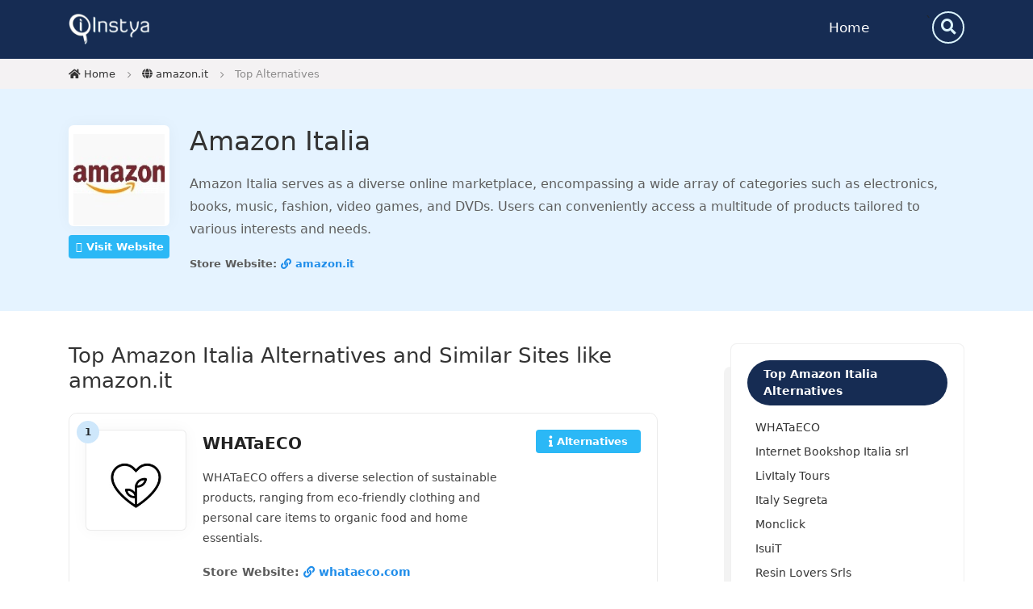

--- FILE ---
content_type: text/html; charset=UTF-8
request_url: https://www.instya.com/site/amazon.it
body_size: 5634
content:
<!DOCTYPE HTML>
<html lang="en">
<head>
<meta http-equiv="Content-Type" content="text/html; charset=utf-8">
<meta http-equiv="X-UA-Compatible" content="IE=edge">
<meta name="viewport" content="width=device-width,initial-scale=1">
<title>Top 15 Amazon Italia Alternatives &amp; Similar Sites - Instya</title>
<meta name="title" property="title" content="Top 15 Amazon Italia Alternatives & Similar Sites">
    
<meta name="description" property="description" content="The Top Alternatives to Amazon Italia Includes WHATaECO, Internet Bookshop Italia srl, LivItaly Tours, Italy Segreta and 11 other products in Online Marketplace">
    

<link rel="canonical" href="https://www.instya.com/site/amazon.it">
<meta name="csrf-token" content="T8iF9W6jChIB1TTp13xM0mJybeR5vSqzYX2so0pH">
<!--Bootstrap -->
<link rel="stylesheet" href="https://www.instya.com/frontend/assets/css/bootstrap.min.css" type="text/css">
<!--Custome Style -->
<link rel="stylesheet" type="text/css" href="https://www.instya.com/frontend/assets/css/style.min.css">
<link rel="stylesheet" type="text/css" href="https://www.instya.com/frontend/assets/css/new-style.min.css">
<!--FontAwesome Font Style -->
<link href="https://www.instya.com/frontend/assets/css/font-awesome.min.css" rel="stylesheet">
<!-- Fav and touch icons -->
<link rel="shortcut icon" href="https://www.instya.com/frontend/assets/images/favicon.ico">
<!-- Google-Font-->
<link href="https://fonts.googleapis.com/css2?family=Josefin+Sans:wght@300;400;600;700&display=swap" rel="stylesheet">
<!-- HTML5 Shim and Respond.js IE8 support of HTML5 elements and media queries -->
<!-- WARNING: Respond.js doesn't work if you view the page via file:// -->
<!--[if lt IE 9]>
        <script src="https://oss.maxcdn.com/libs/html5shiv/3.7.0/html5shiv.js"></script>
        <script src="https://oss.maxcdn.com/libs/respond.js/1.4.2/respond.min.js"></script>
<![endif]-->
</head>
<body>
<script type="text/javascript" src="https://s.skimresources.com/js/54980X1639765.skimlinks.js"></script>    
<style>
    #top_button{display:inline-block;background-color:#ff9800;width:50px;height:50px;text-align:center;border-radius:4px;position:fixed;bottom:30px;right:30px;transition:background-color .3s,opacity .5s,visibility .5s;opacity:0;visibility:hidden;z-index:1000}#top_button:after{content:"\F077";font-family:Font Awesome\ 5 Free;font-weight:600;font-style:normal;font-size:2em;line-height:50px;color:#fff}#top_button:hover{cursor:pointer;background-color:#333}#top_button:active{background-color:#555}#top_button.show{opacity:1;visibility:visible}@media (min-width:500px){#top_button{margin:30px}}
</style>
 <!-- Back to top button -->
 <a id="top_button"></a>   
<!-- Header -->
<!-- Header -->
<header class="new_header">
  <nav class="navbar navbar-inverse navbar-static-top">
    <div class="container">
      <div class="row">
        <div class="col-md-3">
          <div class="navbar-header">
            <button type="button" class="navbar-toggle collapsed" data-toggle="collapse" data-target="#navbar" aria-expanded="false" aria-controls="navbar"> <span class="sr-only">Toggle navigation</span> <span class="icon-bar"></span> <span class="icon-bar"></span> <span class="icon-bar"></span> </button>
             <a class="navbar-brand" href="https://www.instya.com"><img src="https://www.instya.com/frontend/assets/images/logo.png" alt="Instya" /></a>
          </div>
        </div>
        <div class="col-md-9 text-right">
          <div class="header_search_wrap">
            <div id="search_btn"> <i class="fa fa-search"></i> </div>
            `
            <div class="header_search_form">
              <form action="https://www.instya.com/search" method="get">
                <div class="form-group">
                  <input name="term" autocomplete="off" class="form-control index-search-input tt-input" placeholder="Enter a website...." type="text">
                </div>
                <button type="submit" id="search-button" class="search-button"><i class="fa fa-search" aria-hidden="true"></i></button>
              </form>
            </div>
          </div>
          <div id="navbar" class="navbar-collapse collapse">
            <ul class="nav navbar-nav">
                <li><a href="https://www.instya.com">Home</a></li>
            </ul>
          </div>
        </div>
      </div>
    </div>
  </nav>
</header>

<!-- /Header --><!-- /Header --> 
<!-- Main Content -->
<main>
        <section class="page_breadcrumb gray_bg m-0">
  <div class="container">
            <ul>
            <li>
                <a href="https://www.instya.com"> <i class="fa fa-home"></i> Home</a>
            </li>
                            
                                    <li>
                        <a href="https://www.instya.com/site/amazon.it"> <i class="fa fa-globe"></i> amazon.it</a>
                    </li>
                                            
                                    <li class="active" aria-current="page">Top Alternatives</li>
                                    </ul>
      </div>
</section>

<!-- Product-Detail --> 
<section class="section_padding alt-banner">
    <div class="container">
        <div class="row">
            <div class="col-lg-12">
                <div class="similar_sites_wrap tab-content">
                    <div class="alt-logo">
                        <div class="alt-logo-wrap">
                            <img src="https://content.instya.com/logos/amazon-italia.jpg" alt="Amazon Italia">
                        </div>
                        <a href="https://www.amazon.it" class="btn btn-xs" rel="nofollow" target="_blank"><i class="fa fa-external-link hidden-xs"></i> Visit Website</a>
                    </div>
                    <div class="alt-detail">
                        <h2>Amazon Italia</h2>
                                                <p>Amazon Italia serves as a diverse online marketplace, encompassing a wide array of categories such as electronics, books, music, fashion, video games, and DVDs. Users can conveniently access a multitude of products tailored to various interests and needs.</p>
                        <div class="alt-url">Store Website: <a href="https://amazon.it" rel="nofollow" target="_blank"><i class="fa fa-link"></i> amazon.it</a></div>
                                            </div>
                </div>
            </div>
        </div>
    </div>
</section>
<!-- /Product-Detail -->
    <!-- Product-Alternatives --> 
<section class="section_padding alt-listing">
    <div class="container">
        <div class="row">
            <div class="col-lg-8">
                <div class="similar_sites_wrap tab-content">
                    <h1>Top Amazon Italia Alternatives and Similar Sites like amazon.it</h1>
                                            <div class="alt-list-wrap">
                            <div class="alt-logo">
                                <div class="logo-wrap">
                                    <div class="alt-number">1</div>
                                    <a href="https://www.instya.com/site/whataeco.com" title="Visit WHATaECO website">
    <img src="https://content.instya.com/logos/whataeco.jpg" alt="WHATaECO">
</a>
                                </div>
                            </div>

                            <div class="alt-detail">
                                <h3><a href="https://www.instya.com/site/whataeco.com">WHATaECO</a></h3>
                                                                    <p>WHATaECO offers a diverse selection of sustainable products, ranging from eco-friendly clothing and personal care items to organic food and home essentials.</p>
                                                                <div class="alt-url">Store Website: <a href="https://whataeco.com" rel="nofollow" target="_blank"><i class="fa fa-link"></i> whataeco.com</a></div>
                                
                                                            </div>

                            <div class="alt-act">
                                                                <a href="https://www.instya.com/site/whataeco.com" class="btn btn-xs"><i class="fas fa-info"></i> Alternatives</a>
                            </div>
                        </div>
                                            <div class="alt-list-wrap">
                            <div class="alt-logo">
                                <div class="logo-wrap">
                                    <div class="alt-number">2</div>
                                    <a href="https://www.instya.com/site/ibs.it" title="Visit Internet Bookshop Italia srl website">
    <img src="https://content.instya.com/logos/internet-bookshop-italia-srl.jpg" alt="Internet Bookshop Italia srl">
</a>
                                </div>
                            </div>

                            <div class="alt-detail">
                                <h3><a href="https://www.instya.com/site/ibs.it">Internet Bookshop Italia srl</a></h3>
                                                                    <p>Internet Bookshop Italia srl, established in 1998, stands as Italy&#039;s premier online bookstore.</p>
                                                                <div class="alt-url">Store Website: <a href="https://ibs.it" rel="nofollow" target="_blank"><i class="fa fa-link"></i> ibs.it</a></div>
                                
                                                            </div>

                            <div class="alt-act">
                                                                <a href="https://www.instya.com/site/ibs.it" class="btn btn-xs"><i class="fas fa-info"></i> Alternatives</a>
                            </div>
                        </div>
                                            <div class="alt-list-wrap">
                            <div class="alt-logo">
                                <div class="logo-wrap">
                                    <div class="alt-number">3</div>
                                    <a href="https://www.instya.com/site/livitaly.com" title="Visit LivItaly Tours website">
    <img src="https://content.instya.com/logos/livitaly-tours.jpg" alt="LivItaly Tours">
</a>
                                </div>
                            </div>

                            <div class="alt-detail">
                                <h3><a href="https://www.instya.com/site/livitaly.com">LivItaly Tours</a></h3>
                                                                    <p>LivItaly Tours crafts immersive travel experiences across Europe, showcasing the rich history, culture, and culinary delights of iconic destinations.</p>
                                                                <div class="alt-url">Store Website: <a href="https://livitaly.com" rel="nofollow" target="_blank"><i class="fa fa-link"></i> livitaly.com</a></div>
                                
                                                            </div>

                            <div class="alt-act">
                                                                <a href="https://www.instya.com/site/livitaly.com" class="btn btn-xs"><i class="fas fa-info"></i> Alternatives</a>
                            </div>
                        </div>
                                            <div class="alt-list-wrap">
                            <div class="alt-logo">
                                <div class="logo-wrap">
                                    <div class="alt-number">4</div>
                                    <a href="https://www.instya.com/site/italysegreta.com" title="Visit Italy Segreta website">
    <img src="https://content.instya.com/logos/italy-segreta.jpg" alt="Italy Segreta">
</a>
                                </div>
                            </div>

                            <div class="alt-detail">
                                <h3><a href="https://www.instya.com/site/italysegreta.com">Italy Segreta</a></h3>
                                                                    <p>Italy Segreta is an editorial platform that immerses readers in the rich tapestry of Italian culture and landscape.</p>
                                                                <div class="alt-url">Store Website: <a href="https://italysegreta.com" rel="nofollow" target="_blank"><i class="fa fa-link"></i> italysegreta.com</a></div>
                                
                                                            </div>

                            <div class="alt-act">
                                                                <a href="https://www.instya.com/site/italysegreta.com" class="btn btn-xs"><i class="fas fa-info"></i> Alternatives</a>
                            </div>
                        </div>
                                            <div class="alt-list-wrap">
                            <div class="alt-logo">
                                <div class="logo-wrap">
                                    <div class="alt-number">5</div>
                                    <a href="https://www.instya.com/site/monclick.it" title="Visit Monclick website">
    <img src="https://content.instya.com/logos/monclick.jpg" alt="Monclick">
</a>
                                </div>
                            </div>

                            <div class="alt-detail">
                                <h3><a href="https://www.instya.com/site/monclick.it">Monclick</a></h3>
                                                                    <p>Monclick has ceased operations, yet the legal warranty for previous orders remains valid.</p>
                                                                <div class="alt-url">Store Website: <a href="https://monclick.it" rel="nofollow" target="_blank"><i class="fa fa-link"></i> monclick.it</a></div>
                                
                                                            </div>

                            <div class="alt-act">
                                                                <a href="https://www.instya.com/site/monclick.it" class="btn btn-xs"><i class="fas fa-info"></i> Alternatives</a>
                            </div>
                        </div>
                                            <div class="alt-list-wrap">
                            <div class="alt-logo">
                                <div class="logo-wrap">
                                    <div class="alt-number">6</div>
                                    <a href="https://www.instya.com/site/isuit.it" title="Visit IsuiT website">
    <img src="https://content.instya.com/logos/isuit.jpg" alt="IsuiT">
</a>
                                </div>
                            </div>

                            <div class="alt-detail">
                                <h3><a href="https://www.instya.com/site/isuit.it">IsuiT</a></h3>
                                                                    <p>IsuiT curates a distinctive collection of luxury fashion and accessories, showcasing timeless pieces from renowned names like Kiton and Cesare Attolini.</p>
                                                                <div class="alt-url">Store Website: <a href="https://isuit.it" rel="nofollow" target="_blank"><i class="fa fa-link"></i> isuit.it</a></div>
                                
                                                            </div>

                            <div class="alt-act">
                                                                <a href="https://www.instya.com/site/isuit.it" class="btn btn-xs"><i class="fas fa-info"></i> Alternatives</a>
                            </div>
                        </div>
                                            <div class="alt-list-wrap">
                            <div class="alt-logo">
                                <div class="logo-wrap">
                                    <div class="alt-number">7</div>
                                    <a href="https://www.instya.com/site/theresinlovers.com" title="Visit Resin Lovers Srls website">
    <img src="https://content.instya.com/logos/resin-lovers-srls.jpg" alt="Resin Lovers Srls">
</a>
                                </div>
                            </div>

                            <div class="alt-detail">
                                <h3><a href="https://www.instya.com/site/theresinlovers.com">Resin Lovers Srls</a></h3>
                                                                    <p>Ci impegniamo a garantire un&#039;esperienza ottimale, supportando la creatività dei nostri clienti con prodotti di...</p>
                                                                <div class="alt-url">Store Website: <a href="https://theresinlovers.com" rel="nofollow" target="_blank"><i class="fa fa-link"></i> theresinlovers.com</a></div>
                                
                                                            </div>

                            <div class="alt-act">
                                                                <a href="https://www.instya.com/site/theresinlovers.com" class="btn btn-xs"><i class="fas fa-info"></i> Alternatives</a>
                            </div>
                        </div>
                                            <div class="alt-list-wrap">
                            <div class="alt-logo">
                                <div class="logo-wrap">
                                    <div class="alt-number">8</div>
                                    <a href="https://www.instya.com/site/walksinsiderome.com" title="Visit Walks Inside Rome website">
    <img src="https://content.instya.com/logos/walks-inside-rome.jpg" alt="Walks Inside Rome">
</a>
                                </div>
                            </div>

                            <div class="alt-detail">
                                <h3><a href="https://www.instya.com/site/walksinsiderome.com">Walks Inside Rome</a></h3>
                                                                    <p>With a focus on personalized small group experiences, participants can delve into the city&#039;s rich...</p>
                                                                <div class="alt-url">Store Website: <a href="https://walksinsiderome.com" rel="nofollow" target="_blank"><i class="fa fa-link"></i> walksinsiderome.com</a></div>
                                
                                                            </div>

                            <div class="alt-act">
                                                                <a href="https://www.instya.com/site/walksinsiderome.com" class="btn btn-xs"><i class="fas fa-info"></i> Alternatives</a>
                            </div>
                        </div>
                                            <div class="alt-list-wrap">
                            <div class="alt-logo">
                                <div class="logo-wrap">
                                    <div class="alt-number">9</div>
                                    <a href="https://www.instya.com/site/italofile.com" title="Visit Italofile website">
    <img src="https://content.instya.com/logos/italofile.jpg" alt="Italofile">
</a>
                                </div>
                            </div>

                            <div class="alt-detail">
                                <h3><a href="https://www.instya.com/site/italofile.com">Italofile</a></h3>
                                                                    <p>Through insightful articles on destinations, accommodations, and unique events, it invites readers to immerse themselves...</p>
                                                                <div class="alt-url">Store Website: <a href="https://italofile.com" rel="nofollow" target="_blank"><i class="fa fa-link"></i> italofile.com</a></div>
                                
                                                            </div>

                            <div class="alt-act">
                                                                <a href="https://www.instya.com/site/italofile.com" class="btn btn-xs"><i class="fas fa-info"></i> Alternatives</a>
                            </div>
                        </div>
                                            <div class="alt-list-wrap">
                            <div class="alt-logo">
                                <div class="logo-wrap">
                                    <div class="alt-number">10</div>
                                    <a href="https://www.instya.com/site/lakecomotravel.com" title="Visit Lake Como Travel website">
    <img src="https://content.instya.com/logos/lake-como-travel.jpg" alt="Lake Como Travel">
</a>
                                </div>
                            </div>

                            <div class="alt-detail">
                                <h3><a href="https://www.instya.com/site/lakecomotravel.com">Lake Como Travel</a></h3>
                                                                    <p>With meticulously crafted guides on local towns, accommodations, and activities, travelers gain insights into the...</p>
                                                                <div class="alt-url">Store Website: <a href="https://lakecomotravel.com" rel="nofollow" target="_blank"><i class="fa fa-link"></i> lakecomotravel.com</a></div>
                                
                                                            </div>

                            <div class="alt-act">
                                                                <a href="https://www.instya.com/site/lakecomotravel.com" class="btn btn-xs"><i class="fas fa-info"></i> Alternatives</a>
                            </div>
                        </div>
                                            <div class="alt-list-wrap">
                            <div class="alt-logo">
                                <div class="logo-wrap">
                                    <div class="alt-number">11</div>
                                    <a href="https://www.instya.com/site/bricobravo.com" title="Visit BricoBravo.com website">
    <img src="https://content.instya.com/logos/bricobravocom.jpg" alt="BricoBravo.com">
</a>
                                </div>
                            </div>

                            <div class="alt-detail">
                                <h3><a href="https://www.instya.com/site/bricobravo.com">BricoBravo.com</a></h3>
                                                                    <p>Con spedizione gratuita su tutto il catalogo, ogni progetto può essere realizzato facilmente e comodamente...</p>
                                                                <div class="alt-url">Store Website: <a href="https://bricobravo.com" rel="nofollow" target="_blank"><i class="fa fa-link"></i> bricobravo.com</a></div>
                                
                                                            </div>

                            <div class="alt-act">
                                                                <a href="https://www.instya.com/site/bricobravo.com" class="btn btn-xs"><i class="fas fa-info"></i> Alternatives</a>
                            </div>
                        </div>
                                            <div class="alt-list-wrap">
                            <div class="alt-logo">
                                <div class="logo-wrap">
                                    <div class="alt-number">12</div>
                                    <a href="https://www.instya.com/site/freshrn.com" title="Visit FreshRN® website">
    <img src="https://content.instya.com/logos/freshrn.jpg" alt="FreshRN®">
</a>
                                </div>
                            </div>

                            <div class="alt-detail">
                                <h3><a href="https://www.instya.com/site/freshrn.com">FreshRN®</a></h3>
                                                                    <p>With a focus on practical knowledge and supportive community engagement, it empowers nurses to confidently...</p>
                                                                <div class="alt-url">Store Website: <a href="https://freshrn.com" rel="nofollow" target="_blank"><i class="fa fa-link"></i> freshrn.com</a></div>
                                
                                                            </div>

                            <div class="alt-act">
                                                                <a href="https://www.instya.com/site/freshrn.com" class="btn btn-xs"><i class="fas fa-info"></i> Alternatives</a>
                            </div>
                        </div>
                                            <div class="alt-list-wrap">
                            <div class="alt-logo">
                                <div class="logo-wrap">
                                    <div class="alt-number">13</div>
                                    <a href="https://www.instya.com/site/papolab.com" title="Visit PapoLab website">
    <img src="https://content.instya.com/logos/papolab.jpg" alt="PapoLab">
</a>
                                </div>
                            </div>

                            <div class="alt-detail">
                                <h3><a href="https://www.instya.com/site/papolab.com">PapoLab</a></h3>
                                                                    <p>Catering to pastry chefs, gelato artisans, restaurants, and various celebrations, the selection includes essential tools...</p>
                                                                <div class="alt-url">Store Website: <a href="https://papolab.com" rel="nofollow" target="_blank"><i class="fa fa-link"></i> papolab.com</a></div>
                                
                                                            </div>

                            <div class="alt-act">
                                                                <a href="https://www.instya.com/site/papolab.com" class="btn btn-xs"><i class="fas fa-info"></i> Alternatives</a>
                            </div>
                        </div>
                                            <div class="alt-list-wrap">
                            <div class="alt-logo">
                                <div class="logo-wrap">
                                    <div class="alt-number">14</div>
                                    <a href="https://www.instya.com/site/mirta.com" title="Visit Mirta website">
    <img src="https://content.instya.com/logos/mirta-com.jpg" alt="Mirta">
</a>
                                </div>
                            </div>

                            <div class="alt-detail">
                                <h3><a href="https://www.instya.com/site/mirta.com">Mirta</a></h3>
                                                                    <p>Our digital platform connects boutiques with unique artisans from Italy and beyond, fostering a vibrant...</p>
                                                                <div class="alt-url">Store Website: <a href="https://mirta.com" rel="nofollow" target="_blank"><i class="fa fa-link"></i> mirta.com</a></div>
                                
                                                            </div>

                            <div class="alt-act">
                                                                <a href="https://www.instya.com/site/mirta.com" class="btn btn-xs"><i class="fas fa-info"></i> Alternatives</a>
                            </div>
                        </div>
                                            <div class="alt-list-wrap">
                            <div class="alt-logo">
                                <div class="logo-wrap">
                                    <div class="alt-number">15</div>
                                    <a href="https://www.instya.com/site/verticalbooking.com" title="Visit Vertical Booking CRS - Zucchetti Group website">
    <img src="https://content.instya.com/logos/vertical-booking-crs-zucchetti-group.jpg" alt="Vertical Booking CRS - Zucchetti Group">
</a>
                                </div>
                            </div>

                            <div class="alt-detail">
                                <h3><a href="https://www.instya.com/site/verticalbooking.com">Vertical Booking CRS - Zucchetti Group</a></h3>
                                                                    <p>Its flexible platform encompasses a booking engine, channel manager, and GDS connectivity, streamlining hotel management...</p>
                                                                <div class="alt-url">Store Website: <a href="https://verticalbooking.com" rel="nofollow" target="_blank"><i class="fa fa-link"></i> verticalbooking.com</a></div>
                                
                                                            </div>

                            <div class="alt-act">
                                                                <a href="https://www.instya.com/site/verticalbooking.com" class="btn btn-xs"><i class="fas fa-info"></i> Alternatives</a>
                            </div>
                        </div>
                                        
                                        <div class="site-content">
                        <div class="box-header">
                            <h4>Info About Amazon Italia & Amazon Italia Store</h4>
                        </div>
                        <p>The trend of online shopping is ever increasing. From mobiles, TVs, printers, body care products, air conditioners, kitchen appliances and much more, you can purchase everything on the web. Amazon.it is a one-stop destination for all your gadgets, entertainment, lifestyle and other daily necessities. They endeavor to offer you ultimate shopping experience with super quick delivery, simple exchange policy and dedicated customer care. From online banking to debit or credit card payments with simple EMI options, Amazon.it ensures your data is protected.&nbsp;</p>

<p><strong>Best for Seller</strong></p>

<p>Amazon has the most developed logistics networks on the planet and your business can take advantage of it. With Amazon Logistics, you can deliver your items to Amazon shipping centers and rest everything is handled by Amazon. You can likewise take advantage of Amazon.it programs like Prime shipping.</p>

<p><strong>Home Comfort</strong></p>

<p>Regardless of whether you want to purchase a birthday gift or anniversary gift for your family, friends or beloved one or you simply want to gift yourself a shoe, clothes or any gadgets, all you have to do is simply sign on to amazon.it, browse through the products available and request the ones catering your necessities. You can shop directly from home and the products will be delivered at your doorstep.</p>
                    </div>
                                        

                                                        </div>
            </div>
            <!-- Sidebar -->
<div class="col-lg-4">
    <aside class="padding_left">
        <div class="sidebar-wrap">
            <div class="sidebar-inner-wrap">
                <div class="sidebar-heading">
                    <h6>Top Amazon Italia Alternatives</h6>
                </div>
                <div class="sidebar-li">
                    <ul>
                                                    <li class=" "><a href="https://www.instya.com/site/whataeco.com">WHATaECO</a></li>
                                                    <li class=" "><a href="https://www.instya.com/site/ibs.it">Internet Bookshop Italia srl</a></li>
                                                    <li class=" "><a href="https://www.instya.com/site/livitaly.com">LivItaly Tours</a></li>
                                                    <li class=" "><a href="https://www.instya.com/site/italysegreta.com">Italy Segreta</a></li>
                                                    <li class=" "><a href="https://www.instya.com/site/monclick.it">Monclick</a></li>
                                                    <li class=" "><a href="https://www.instya.com/site/isuit.it">IsuiT</a></li>
                                                    <li class=" "><a href="https://www.instya.com/site/theresinlovers.com">Resin Lovers Srls</a></li>
                                                    <li class=" "><a href="https://www.instya.com/site/walksinsiderome.com">Walks Inside Rome</a></li>
                                                    <li class=" "><a href="https://www.instya.com/site/italofile.com">Italofile</a></li>
                                                    <li class=" "><a href="https://www.instya.com/site/lakecomotravel.com">Lake Como Travel</a></li>
                                                    <li class=" "><a href="https://www.instya.com/site/bricobravo.com">BricoBravo.com</a></li>
                                                    <li class=" "><a href="https://www.instya.com/site/freshrn.com">FreshRN®</a></li>
                                                    <li class=" "><a href="https://www.instya.com/site/papolab.com">PapoLab</a></li>
                                                    <li class=" "><a href="https://www.instya.com/site/mirta.com">Mirta</a></li>
                                                    <li class="  last_item "><a href="https://www.instya.com/site/verticalbooking.com">Vertical Booking CRS - Zucchetti Group</a></li>
                                            </ul>
                                    </div>
            </div>
        </div>
        
    </aside>
</div>
<!-- /Sidebar -->        </div>
    </div>
</section>
<!-- /Product-Alternatives --></main>
<!-- /Main Content -->

<!-- Footer -->
<!-- Footer -->
<footer id="footer">
    <div class="container">
        <div class="row">
            <div class="col-xs-8">
                <div class="footer-link">
                    <a href="https://www.instya.com">Home</a> |
                    <a href="https://www.instya.com/contact">Contact</a> |
                    <a href="https://www.instya.com/privacy">Privacy</a> |
                    <a href="https://www.instya.com/terms">Terms</a>
                </div>
                <p>Instya All Rights Reserved.</p>
            </div>
            <div class="col-xs-4"></div>
        </div>
    </div>
</footer>
<!-- /Footer -->
<!-- /Footer --> 
<!-- Scripts --> 
<script src="https://www.instya.com/frontend/assets/js/jquery.min.js"></script>
<script src="https://www.instya.com/frontend/assets/js/popper.min.js"></script>
<script src="https://www.instya.com/frontend/assets/js/bootstrap.js"></script>
<link rel="stylesheet" href="https://cdnjs.cloudflare.com/ajax/libs/font-awesome/5.15.4/css/all.min.css">
<!--Custome-JS--> 
<script src="https://www.instya.com/frontend/assets/js/interface.js"></script>
<script async data-id="100993303" src="//static.getclicky.com/js"></script>
<noscript><p><img alt="Clicky" width="1" height="1" src="//in.getclicky.com/100993303ns.gif" /></p></noscript>
<script>
    $(document).ready(function() {
        // Show the button when the user scrolls down 20px from the top of the document
        $(window).scroll(function() {
            if ($(this).scrollTop() > 20) {
                $('#top_button').addClass('show');
            } else {
                $('#top_button').removeClass('show');
            }
        });

        // When the user clicks on the button, scroll to the top of the document
        $('#top_button').click(function() {
            $('html, body').animate({scrollTop: 0}, 800);
            return false;
        });

        $("#search_btn").click(function(){
            $(".header_search_form").slideToggle();
        });

    });
    
</script>
<script defer src="https://static.cloudflareinsights.com/beacon.min.js/vcd15cbe7772f49c399c6a5babf22c1241717689176015" integrity="sha512-ZpsOmlRQV6y907TI0dKBHq9Md29nnaEIPlkf84rnaERnq6zvWvPUqr2ft8M1aS28oN72PdrCzSjY4U6VaAw1EQ==" data-cf-beacon='{"version":"2024.11.0","token":"c37bab36ac67443f8835f7460b4a3598","r":1,"server_timing":{"name":{"cfCacheStatus":true,"cfEdge":true,"cfExtPri":true,"cfL4":true,"cfOrigin":true,"cfSpeedBrain":true},"location_startswith":null}}' crossorigin="anonymous"></script>
</body>
</html>

--- FILE ---
content_type: text/css
request_url: https://www.instya.com/frontend/assets/css/style.min.css
body_size: 13102
content:
@charset "utf-8";.btn,.button-small{text-transform:none}#intro:after,.icon_wrap::after{content:""}#how_we_help,#intro,.icon_wrap i,.search-button,.section_heading,.web_favicon{text-align:center}::-moz-selection{background:#2bb8f6;color:#fff;text-shadow:none}::selection{background:#2bb8f6;color:#fff;text-shadow:none}body{background:#fff;font-family:-apple-system,system-ui,BlinkMacSystemFont,"Segoe UI",Helvetica,Arial,sans-serif,"Apple Color Emoji","Segoe UI Emoji","Segoe UI Symbol";font-size:15px;line-height:32px;overflow-x:hidden;position:relative;font-weight:400}a,h1,h2,h3,h4,h5,h6{color:#333}h1{font-size:50px}h2{font-size:25px}h3{font-size:25px}h4{font-size:24px}h5{font-size:20px}h6{font-size:18px;font-weight:700}.btn,p{font-size:16px}.section_heading h2,p{font-weight:300}p{color:#555;line-height:24px}a:hover{color:#4bc3f7}img{max-width:100%}.section_padding{padding:110px 0}.section_heading{margin:0 auto 80px}.section_heading h2 span{font-weight:700}.margin_bottom_40{margin-bottom:40px}.padding_80{padding:80px 0}.gray_bg{background:#f4f2f3}.btn{background:#2bb8f6;border-radius:6px;color:#fff;font-weight:800;padding:9px 26px}.btn:hover{background:#4bc3f7;color:#fff}.btn-yellow{background:#fc6902}.btn-yellow:hover{background:#f49d29}header{padding:2px 0;background:#333}header.transparent_bg{background:0 0;position:absolute;top:0;left:0;right:0;margin:0 auto}.navbar-inverse .navbar-brand{color:#9d9d9d;height:auto;margin:0!important;padding:7px 0}header nav.navbar{background:0 0;border:0;margin:0}header nav #navbar.navbar-collapse{margin:7px 40px 0 0}.navbar-brand>img{height:30px}@media(min-width:767px){header nav #navbar.navbar-collapse{display:inline-block!important}}#navbar.navbar-collapse .nav li a{color:#fff;margin:0 10px;padding:6px 13px}#navbar.navbar-collapse .nav li a:hover,#navbar.navbar-collapse .nav li.active a{background:0 0;color:#2bb8f6}.select-language{float:right;margin-top:8px}.select-language .flag-icon{width:16px}.select-language ul{padding:0;margin:0}.select-language ul li{list-style:none}.select-language .language{border:1px solid rgba(255,255,255,.5);border-radius:30px;display:inline-block;line-height:25px;color:#fff;padding:0 18px}.select-language .language:focus,.select-language .language:hover{text-decoration:none}.select-language .dropdown-menu{left:inherit;right:0;top:100%}.select-language .dropdown-menu li a:hover{background:#2bb8f6;color:#fff}#intro{overflow:hidden;padding:200px 0 160px;position:relative}.solid_bg{background:#3f4655!important}#intro:after{position:absolute;top:0;left:0;right:0;height:100%;width:100%;background:rgba(0,0,0,.75)}.solid_bg#intro:after{display:none}.intro_wrap{position:relative;z-index:1;color:#fff}.intro_wrap h1{color:#fff;font-weight:300;margin:15px auto 26px}.intro_wrap h5{color:#fff;font-weight:300;line-height:32px;margin:0 auto 20px;max-width:630px}.main_search_form{margin:52px auto 24px;max-width:788px;position:relative}.main_search_form input{height:53px;border:0;padding:0 150px 0 55px;font-size:25px;font-weight:300;color:#555;border-radius:30px;width:100%}.search-button{background:#2bb8f6;border:0;border-radius:0 30px 30px 0;color:#fff;font-size:25px;height:53px;width:102px;position:absolute;top:0;right:-1px}.search-button:hover{background:#4bc3f7}.intro_wrap p{font-size:14px}.examples_links span{color:#fff;text-decoration:underline;display:inline-block;margin:0 8px}.header_search_form{margin:-14px 28px 0 0;width:382px;display:inline-block;vertical-align:middle;position:relative}.header_search_form .form-group{margin:0}.header_search_form input{height:35px;border:0;padding:0 50px 0 20px;font-size:15px;font-weight:300;color:#555;border-radius:30px;width:100%}.header_search_form .search-button{background:#2bb8f6;border:0;border-radius:0 30px 30px 0;color:#fff;font-size:17px;height:35px;text-align:center;width:58px;position:absolute;top:0;right:-1px}.header_search_form .search-button:hover{background:#4bc3f7}.top_websites_list{overflow:hidden;padding:2px 0}.webinfo_wrap{display:table;padding:20px;border:1px solid #ddd;width:100%;margin-top:-1px}.thumbnail_screenshot a,.web_favicon,.web_likes,.web_url h6 a{display:block}.list_m:nth-child(3n){clear:right}.list_m:nth-child(3n+1){clear:left}.web_screenshot{float:left;width:88px;border:1px solid #f4f3f3}.web_info{float:right;width:66%}.web_info h5,.web_info h5 a{font-weight:600;color:#111}.web_info h5{margin:15px 0}.web_info h5 a:hover{color:#2bb8f6}.web_likes{color:#999898;font-size:13px;line-height:18px}.web_likes strong{color:#111}.list_style_links{overflow:hidden;padding:16px}.web_favicon{border:1px solid #ddd;border-radius:50%;float:left;height:21px;margin-right:13px;overflow:hidden;padding:2px;width:21px}.web_favicon img{float:left;vertical-align:middle}.web_url{float:left}.web_url h6{margin:0;font-size:17px;font-weight:600}.web_url h6 a{color:#111}.web_url h6 a:hover{color:#2bb8f6}.thumbnail_info{background:#333;padding:15px 18px;color:#fff}.thumbnail_info h6{font-size:16px;font-weight:600;margin:3px 0}.thumbnail_info h6 img{margin:0 8px 0 0}.thumbnail_info h6 a{color:#fff}.thumbnail_info h6 a:hover{color:#2bb8f6}.thumbnail_info p{color:#d2d2d2;font-size:12px;margin:0}#how_we_help h4{font-weight:600;margin:0 auto 25px}#how_we_help p{max-width:82%;margin:0 auto 10px}.icon_wrap{margin:10px auto 35px;display:inline-block;position:relative}.icon_wrap::after{border:4px solid #f0f0f0;border-radius:50%;height:126px;left:-10px;position:absolute;top:-10px;width:126px}.icon_wrap i{background:#f6f5f5;border-radius:50%;display:inline-block;font-size:40px;height:106px;padding:32px;width:106px;position:relative;transition-duration:.3s;-moz-transition-duration:.3s;-o-transition-duration:.3s;-webkit-transition-duration:.3s;-ms-transition-duration:.3s}footer{background:#333}.follow_us,.footer_links{padding:18px 0}.follow_us ul,.footer_links ul{padding:0;margin:0}.follow_us ul li,.footer_links ul li{list-style:none;display:inline-block;vertical-align:middle}.footer_links ul li a{display:block;color:#fff;font-size:16px;font-weight:400;margin:0 20px 0 0}.follow_us ul li a:hover,.footer_links ul li a.active,.footer_links ul li a:hover{color:#2bb8f6}.follow_us{text-align:right}.follow_us ul li a{display:block;color:#fff;font-size:16px;margin:0 0 0 35px}.footer_description{background:#2c2c2c;text-align:center;padding:24px 0 20px;overflow:hidden}.footer_description p{font-size:13px;color:#969696;line-height:20px;font-weight:400}.page_breadcrumb{padding:2px 0;margin:0 auto 42px}.page_breadcrumb ul{padding:0;margin:0}.page_breadcrumb ul li{color:#8c8b8b;display:inline-block;font-size:13px;font-weight:400;list-style:none;margin:0 28px 0 0;position:relative;vertical-align:middle}.page_breadcrumb ul li::after{content:"\f105";font-family:fontawesome;position:absolute;right:-20px}.page_breadcrumb ul li a{color:#333;font-size:13px;font-weight:400}.page_breadcrumb ul li:last-child:after{display:none}.page_breadcrumb ul li a:hover{color:#2bb8f6}.padding_left{padding-left:60px}.sidebar_widget{border:1px solid #d5d5d5;border-radius:5px;padding:18px;margin:0 0 30px}.sidebar_heading{background:#f8f8f8;background:-moz-linear-gradient(top,#f8f8f8 0,#e9e9e9 100%);background:-webkit-linear-gradient(top,#f8f8f8 0,#e9e9e9 100%);background:linear-gradient(to bottom,#f8f8f8 0,#e9e9e9 100%);border-radius:5px 5px 0 0;border-bottom:#d5d5d5 solid 1px;margin:-18px -18px 20px;padding:6px 18px}.sidebar_widget p{line-height:23px;font-size:14px;color:#333}.tag_search{position:relative;margin:12px 0}.tag_search input{border:1px solid #d5d5d5;border-radius:6px;color:#333;font-size:14px;height:35px;padding:2px 45px 2px 14px;width:100%}.search_tag_btn{background:0 0;border:0;height:auto;padding:5px;position:absolute;right:12px;top:-4px}.main_content{border:1px solid #d5d5d5;border-radius:6px;margin-right:-55px;overflow:hidden;padding:18px 25px 80px;margin-bottom:130px}.main_content h1{font-size:27px;margin-bottom:18px}.main_content h1 strong{font-weight:800}.main_content p{font-size:16px;font-weight:400}.submit_steps{text-align:center;margin:38px auto}.submit_steps ul{padding:0;margin:0}.submit_steps ul li{display:inline-block;margin:0 40px;vertical-align:top}.submit_steps ul li a{display:block;text-decoration:none}.step_icon{width:83px;height:83px;border:2px solid #eaeaea;border-radius:50%;text-align:center;line-height:86px;margin:0 auto 22px}.step_icon i{font-size:30px;color:#333}.submit_steps ul li a p{font-weight:800;color:#333;position:relative}.submit_steps ul li a p::after,.submit_steps ul li a p::before{left:0;margin:0 auto;position:absolute;right:0;display:none;content:""}.submit_steps ul li a:hover,.submit_steps ul li a:hover i,.submit_steps ul li a:hover p,.submit_steps ul li.active a,.submit_steps ul li.active a i,.submit_steps ul li.active a p{color:#2bb8f6}.submit_steps ul li a:hover .step_icon,.submit_steps ul li.active .step_icon{border-color:#2bb8f6}.submit_steps ul li a p::after{border-color:#2bb8f6 transparent transparent;border-style:solid;border-width:8px;bottom:-18px;width:10px}.submit_steps ul li a p::before{border-bottom:#2bb8f6 solid 1px;bottom:-2px}.submit_steps ul li a:hover p::after,.submit_steps ul li a:hover p::before,.submit_steps ul li.active p::after,.submit_steps ul li.active p::before{display:block}.inner_info_box{border:1px solid #eaeaea;border-radius:6px;overflow:hidden;padding:0 44px 40px}.info_box_heading{background:#f8f8f8;background:-moz-linear-gradient(top,#f8f8f8 0,#e9e9e9 100%);background:-webkit-linear-gradient(top,#f8f8f8 0,#e9e9e9 100%);background:linear-gradient(to bottom,#f8f8f8 0,#e9e9e9 100%);border-bottom:1px solid #d5d5d5;border-radius:4px 4px 0 0;margin:0 -44px 35px;overflow:hidden;padding:8px 32px}.info_box_heading h2{font-size:20px;margin:0}.info_box_heading h2 strong{font-weight:800}.info_box_heading h2 i{background:#fff;border:1px solid #d5d5d5;border-radius:50%;font-size:17px;height:32px;margin-right:10px;padding:5px;text-align:center;width:32px}.form-control{border:1px solid #d5d5d5;box-shadow:none;height:42px;margin-bottom:8px}form .form-group{margin-bottom:19px}label.control-label{font-size:15px;font-weight:600;line-height:20px;margin-top:8px}.control-label span{color:#888;display:block;font-size:12px;font-weight:400}.checkbox label,.radio label{font-size:15px;padding-left:6px}.checkbox,.radio{margin-top:0}.checkbox input[type=checkbox],.radio input[type=radio]{display:none}.radio input[type=radio]+label::before{background-color:#fff;border:1px solid #ccc;border-radius:100%;content:"";display:inline-block;height:18px;margin-right:12px;vertical-align:middle;width:18px;z-index:-1}.radio input[type=radio]:checked+label::before{color:#fff;background:#2bb8f6;border:1px solid #2bb8f6;content:"\2022";font-size:40px;line-height:13px;position:relative;text-align:center}.checkbox input[type=checkbox]+label::before{background-color:#fff;border:1px solid #ccc;border-radius:3px;content:"";display:inline-block;height:19px;margin-right:12px;vertical-align:middle;width:19px;z-index:-1}.checkbox input[type=checkbox]:checked+label::before{color:#fff;content:"\2713";font-size:12px;font-weight:800;left:-2px;background:#2bb8f6;border:1px solid #2bb8f6;line-height:15px;position:relative;text-align:center}select.form-control{background:url(../images/appearance_arrow.png) 97% center no-repeat transparent;appearance:none;-moz-appearance:none;-o-appearance:none;-webkit-appearance:none;-ms-appearance:none;padding-right:40px}.analyzing_progressing{border:1px solid #f2f2f2;border-radius:4px;margin:40px auto 20px;max-width:555px;overflow:hidden;padding:0 40px 40px}.analyzing_progressing .head{background:#fafafa;border-bottom:1px solid #f2f2f2;margin:0 -40px 10px;overflow:hidden;padding:6px 15px}.analyzing_progressing ul{padding:0;margin:20px 0 0;text-align:left}.next_step,.result_close,.share{text-align:center}.analyzing_progressing ul li{color:#033333;font-size:16px;line-height:32px;list-style:none;margin:0 0 5px}.analyzing_progressing ul li i{color:#2bb8f6;margin:0 4px 0 0}.progress{background:0 0;border:1px solid #e5e5e5;box-shadow:none;border-radius:4px}.progress-bar{background:#2bb8f6}.analyzing_progressing .progress{height:68px;margin:10px 0}.analyzing_progressing .progress-bar{line-height:68px;font-size:36px;font-weight:700}.next_step{padding:15px 0 40px}.next_step a{color:#111;margin:0 10px;display:inline-block;vertical-align:middle;text-decoration:underline}.next_step a:hover{color:#2bb8f6}.next_step a.btn,.next_step a.btn:hover{color:#fff;text-decoration:none}.web_screenshot_image{width:260px;border:1px solid #d5d5d5;margin-bottom:20px}.tag_search_result{background:#f6f6f6;border-radius:3px;display:table;margin:30px 0 20px;padding:5px 8px;width:100%;position:relative}.result_close{background:#f6f6f6;border:1px solid #d5d5d5;border-radius:50%;cursor:pointer;font-size:12px;height:22px;line-height:22px;position:absolute;right:-3px;top:-10px;width:22px}.tag_search_result .head{border-bottom:1px solid #d2d2d2;font-size:14px;line-height:34px;margin:0 -6px 16px;padding:2px 10px}.tag_search_result ul{padding:0;margin:0}.tag_search_result ul li{list-style:none;line-height:40px;margin:0 auto 15px;overflow:hidden}.tag_search_result h6{font-size:12px;line-height:20px}.tag_search_result .web_url{float:none}.tag_search_result span{float:right}.tag_search_result .web_favicon{background:#fff;margin-right:5px;float:left}.page_nav{margin:0 auto 35px}.page_nav ul{padding:0;margin:0}.page_nav ul li{display:inline-block;vertical-align:middle;list-style:none;margin:0 30px 0 0}.page_nav ul li a{display:block;font-size:15px;color:#333;font-weight:600;position:relative;text-decoration:none}.page_nav ul li a::after,.page_nav ul li a::before{display:none;margin:0 auto;position:absolute;right:0;left:0;content:""}.page_nav ul li a:hover,.page_nav ul li.active a{color:#2bb8f6}.page_nav ul li a::before{border-bottom:1px solid #2bb8f6;bottom:0}.page_nav ul li a::after{border-color:#2bb8f6 transparent transparent;border-style:solid;border-width:8px;bottom:-15px;width:10px}.page_nav ul li a:hover:after,.page_nav ul li a:hover:before,.page_nav ul li.active a:after,.page_nav ul li.active a:before{display:block}.reviews_list{overflow:hidden;margin:0 auto 30px;border:1px solid #eaeaea;border-radius:3px}.review_head{background:#f2f2f2;padding:13px 26px;border-bottom:#eaeaea solid 1px;margin-bottom:10px}.review_head p{display:inline-block;margin:0 20px 0 0;font-size:15px;color:#555;line-height:24px}.review_head p i.fa{display:inline-block;font-size:26px;margin:0 6px 0 0;vertical-align:middle}.review_head p strong{color:#333;font-weight:700}.review_detail{padding:0 30px;margin:0}.review_detail li{list-style:none;padding:14px 0;border-bottom:#eee solid 1px;overflow:hidden}.review_detail li:last-child{border:0}.review_title{float:left;width:20%}.review_title p{color:#333;font-size:15px;font-weight:600}.review_text{float:right;width:75%}.review_text p{color:#727272;font-size:14px;line-height:24px}.share ul{padding:0;margin:0}.share ul li{list-style:none;display:inline-block;vertical-align:middle}.share .social-btn{border-radius:1px;color:#fff;display:inline-block;font-size:19px;font-weight:700;height:37px;line-height:22px;margin:0 4px 8px;padding:8px 0;text-align:center;text-decoration:none;transition:background-color .6s ease-in-out 0s;width:37px}.facebook-btn{background-color:#306199}.twitter-btn{background-color:#26c4f1}.google-plus-btn{background-color:#e93f2e}.pinterest-btn{background-color:#b81621}.tumblr-btn{background-color:#36465d}.linkedin-btn{background-color:#007bb6}.delicious-btn{background-color:#31a9ff}.stumbleupon-btn{background-color:#ea6f51}.reddit-alien-btn{background-color:#f02a23}.digg-btn{background-color:#2b2b2b}.vine-btn{background-color:#01b48a}.related_websites{text-align:left}.related_websites .web_url{float:none}.related_websites ul{padding:0;margin:0}.related_websites ul li{list-style:none;overflow:hidden;color:#333}.related_websites ul li a{color:#333;display:block;font-size:13px;font-weight:600;line-height:24px;margin:2px 0}.review_divider span,.reviews_m .page_heading h1{display:inline-block}.related_websites .flag-icon{float:right}.gift_banner{margin-bottom:30px}.review_divider{background:#fff;background:-moz-linear-gradient(left,#fff 0,#f1f1f1 4%,#d8d8d8 9%,#aeaeae 15%,#4d4d4d 28%,#262626 34%,#0d0d0d 40%,#060606 42%,#000 46%,#010101 50%,#080808 53%,#151515 57%,#262626 61%,#4f4f4f 69%,#929292 79%,#cfcfcf 88%,#f0f0f0 95%,#fff 100%);background:-webkit-linear-gradient(left,#fff 0,#f1f1f1 4%,#d8d8d8 9%,#aeaeae 15%,#4d4d4d 28%,#262626 34%,#0d0d0d 40%,#060606 42%,#000 46%,#010101 50%,#080808 53%,#151515 57%,#262626 61%,#4f4f4f 69%,#929292 79%,#cfcfcf 88%,#f0f0f0 95%,#fff 100%);background:linear-gradient(to right,#fff 0,#f1f1f1 4%,#d8d8d8 9%,#aeaeae 15%,#4d4d4d 28%,#262626 34%,#0d0d0d 40%,#060606 42%,#000 46%,#010101 50%,#080808 53%,#151515 57%,#262626 61%,#4f4f4f 69%,#929292 79%,#cfcfcf 88%,#f0f0f0 95%,#fff 100%);text-align:center;height:1px;position:relative;margin:40px 0}.review_divider span{background:#dfdede;color:#333;font-size:13px;font-style:italic;font-weight:600;left:0;line-height:12px;margin:0 auto;padding:6px 8px;position:absolute;right:0;top:-11px;width:120px;z-index:1}.reviews_m .page_heading .btn{float:right;margin:20px 0 30px}.reviews_m .page_heading{display:table;width:100%}.why_review{background:#f9f9f9;padding:24px;border-radius:3px;border:1px solid #f0f0f0;margin:30px 0 40px}.why_review h6{color:#333;font-weight:700}.why_review ul{padding:0 12px;margin:0}.why_review ul li{color:#555;font-size:14px;line-height:30px;margin:0 auto 2px;list-style:none}.main_content .review_note{color:#555;font-size:15px}.review-form{position:relative;display:none;overflow:visible;margin-bottom:60px}.review-form::after{background:url(../images/tooltip_arrow.png) no-repeat transparent;content:"";height:26px;position:absolute;right:70px;top:-20px;width:51px}.reviews_m .page_heading input.btn{float:none;margin:10px 0 20px}.tooltip-icon{background:#fff;border:1px solid #ccc;border-radius:50%;color:#333;display:inline-block;font-size:14px;height:21px;line-height:20px;margin:-1px 0 0 8px;text-align:center;text-decoration:none;vertical-align:middle;width:21px}.popover{background:rgba(0,0,0,.8);color:#fff}.popover.right>.arrow::after{border-right-color:rgba(0,0,0,.8)}.popover.bottom>.arrow::after{border-bottom-color:rgba(0,0,0,.8)}.tooltip-icon:focus,.tooltip-icon:hover{text-decoration:none;outline:0}#precision-hint{opacity:0;display:none}.review_rating i.fa{font-size:14px;color:#333;margin:0 2px 0 0}.review_rating i.active{color:#e3d104}#ex1Slider .slider-selection{background:#bababa}.slider.slider-horizontal{width:100%}.slider-handle{background-color:#2bb8f6;background-image:linear-gradient(to bottom,#2bb8f6 0,#2bb8f6 100%);height:18px;width:18px}.similar_sites h1{font-size:23px;margin-bottom:18px}.similar_sites h1 strong{font-weight:800}.similar_sites_list ul{padding:0;margin:0}.list_wrap{border:1px solid #eaeaea;border-radius:2px;display:table;list-style:none;margin-top:-1px;padding:20px;width:100%}.list_wrap:nth-child(even){background:#fcfbfb}.site_img{float:left;width:115px}.site_img img{border:2px solid #eee}.site_info{float:right;width:80.5%}.site_info h3{margin:0 0 12px;font-weight:400;font-size:20px}.site_info h6{font-size:15px;font-weight:400;margin:0 0 7px;color:#333}.site_info p{color:#545454;font-size:13px;line-height:18px;margin:0}.site_url a{font-size:14px;text-decoration:underline;color:green}.info_bottom>div{display:inline-block;margin:0 15px 0 0;font-size:13px}.info_body .progress_info,.info_bottom .progress_info{background:#8b9093}.info_bottom div span{font-weight:600;color:#333;display:inline-block;margin-right:6px}.info_bottom .flag-icon{width:14px}.progress_bar{background:0 0;border:1px solid #e5e5e5;border-radius:4px;height:11px;width:100px;display:inline-block;vertical-align:middle}.progress_info{background:#2bb8f6;height:100%;transition:width .6s ease 0s;width:0}.pagination{text-align:center;width:100%;float:none;margin:30px 0 0;display:block}.pagination ul{padding:0;margin:0;text-align:center}.pagination ul li{list-style:none;display:inline-block;vertical-align:middle;width:25px;height:25px;float:none;line-height:22px;border:1px solid #eee;border-radius:50%;font-size:14px;margin:0 2px}.pagination ul li.current_page{background:#eee}.pagination ul li a{display:block;text-decoration:none}.pagination ul li:hover{background:#2bb8f6;border-color:#2bb8f6}.pagination ul li:hover a{color:#fff}.pagination ul li.current_page:hover{background:0 0;border-color:#eee}.web_full_info{border:1px solid #d5d5d5;border-radius:8px;padding:28px;overflow:hidden;margin:0 auto 40px}.web_img{border:1px solid #d5d5d5;float:left;overflow:hidden;width:180px}.full_info{float:right;width:81%}.full_info h2{font-size:30px;margin:8px 0 15px;font-weight:600}.full_info h2 a{color:#333}.full_info h2 a:hover{color:#2bb8f6}.web_tags{margin:0 0 20px}.web_tags ul{padding:0;margin:0}.web_tags ul li{list-style:none;display:inline-block;margin:0 8px 0 0}.web_tags ul li a{border:1px solid #d5d5d5;padding:1px 23px;line-height:25px;font-size:12px;color:#999;border-radius:15px;display:block}.web_tags ul li a:hover{color:#2bb8f6;border-color:#2bb8f6}.full_info h6{color:#333;font-size:17px;font-weight:400;margin:8px 0 12px}.full_info p{font-size:14px;line-height:22px}.full_info .info_bottom>div{font-size:15px}.related_search ul{padding:0;margin:0}.related_search ul li{list-style:none;margin:0 0 5px}.border-round,.related_search ul li span,.related_websites ul li span{border:1px solid #ddd;border-radius:50%;display:inline-block;font-size:12px;height:21px;line-height:14px;margin-right:8px;overflow:hidden;padding:2px;text-align:center;vertical-align:middle;width:21px}.info-ul li,li span.rank{display:block}.related_search ul li a{color:#333;font-size:13px;font-weight:600}.related_search ul li a:hover,.related_websites ul li a:hover{color:#2bb8f6}.more_info{padding-top:10px}.more_info img{width:100%}.more_info h6{font-weight:300;font-size:17px;margin-top:0}.info-ul .title,more_info h6 strong{font-weight:700}.info-ul{padding:0;margin:0}.info-ul li{color:#555;font-size:14px;line-height:20px;padding-bottom:2px;padding-left:144px;padding-top:12px;position:relative}.info-ul .title{left:0;color:#333;position:absolute;font-size:14px}.info-ul li a{text-decoration:underline;font-size:14px}.info-ul li i{color:#2bb8f6}.color_palette ul{padding:0;margin:0}.color_palette ul li{float:left;line-height:18px;list-style:none;margin-bottom:8px;padding-bottom:16px;padding-left:30px;position:relative;width:20%}.accordion_arrow,.more_info_m .tooltip-icon{float:right}.color_palette ul li span{border-radius:2px;box-shadow:1px 1px 3px rgba(0,0,0,.2);height:18px;left:0;position:absolute;top:0;width:18px}.more_info_m h3.info_title i{background:#fff;border:1px solid #d5d5d5;border-radius:50%;font-size:16px;height:32px;line-height:20px;margin-right:10px;padding:5px;text-align:center;width:32px}.more_info_m h3.info_title strong{font-weight:800}.more_info_m h3.info_title{font-size:20px;margin:55px 0 20px}.more_info_m .info_box_heading{padding:7px 32px;margin-bottom:25px}table{border:1px solid #fafafa}.tabletitle{background:#e8e8e8;border-bottom:1px solid #d7dbde;border-top:1px solid #d7dbde;color:#4a5166;font-weight:700}table td{border-bottom:1px solid #ededed}.table-striped>tbody>tr:nth-of-type(2n+1){background-color:transparent}.table-striped>tbody>tr:nth-child(2n)>td,.table-striped>tbody>tr:nth-child(2n)>th{background-color:#fafafa;border-bottom:1px solid #ededed}.table>tbody>tr>td,.table>tbody>tr>th,.table>tfoot>tr>td,.table>tfoot>tr>th,.table>thead>tr>td,.table>thead>tr>th{padding:14px 20px;font-size:14px}.rank_info{margin:0 -20px}.rank_info h6{font-size:16px;margin:0 auto 10px 10px}.marker span,.titels_table li{color:#333;font-size:20px;font-weight:700}.more_info_m .inner_info_box{padding:0 44px;margin-bottom:35px}#alexa-country-ranks{margin-bottom:30px}.marker span{background:#fafafa;border-radius:4px;border:1px solid #e5e5e5;padding:5px 10px}.marker{margin:20px 0 15px}.titels_table{padding:0;margin:0 auto 20px;text-align:center}.titels_table li{background:#e8e8e8;border-radius:3px;display:inline-block;margin:0 4px;padding:14px 15px}.titels_table li span{color:#555;display:block;font-size:16px;font-weight:400;line-height:17px}.green_bg{background:#419945;border-radius:4px;color:#fff;padding:1px 5px}.ink_analysis .panel-heading,.link_analysis .panel-heading{padding:0}.blue_text{color:#007ee5}.server_info{padding:0;margin:0 0 40px}.server_info li{color:#333;display:inline-block;vertical-align:top;width:49%;font-size:15px;font-weight:700;margin:0 0 22px;list-style:none}.server_info li span{color:#555;font-size:14px;font-weight:400;display:block;line-height:12px}.link_analysis .panel-title{color:inherit;font-size:14px;font-weight:700;margin:0}.link_analysis .panel-title a{display:block;padding:18px 20px;text-decoration:none}.link_analysis .panel-title span{color:#2bb8f6}.link_analysis .panel-title a:hover{text-decoration:none}.link_analysis .panel-title a .fa{font-size:18px}.link_analysis .panel-title a .fa.fa-angle-down{display:none}.link_analysis .panel-title a .fa.fa-angle-up{display:block}.link_analysis .panel-title a.collapsed .fa.fa-angle-up{display:none}.link_analysis .panel-title a.collapsed .fa.fa-angle-down{display:block}.link_analysis .panel.panel-default{margin-bottom:12px}.button-small{background:#2bb8f6;border-radius:3px;color:#fff;font-size:13px;font-weight:800;padding:5px 10px}.button-small:hover{color:#fff}.daily_vistor .box-body{float:left;margin-left:-12%;width:65%}.box-body canvas{height:auto!important;margin:0 0 10px;width:100%!important}.color_div{display:inline-block;width:4px;height:12px;margin-right:4px}.site_name{font-size:16px;text-align:center;margin:0 auto 40px;color:#555}.site_name strong{font-weight:700}.alexa_country_list{float:right;margin-bottom:40px;margin-left:-10%;width:46%}.html_size .box-body{float:left;width:60%;margin-left:-15%}.html_info_list{float:right;margin-bottom:40px;margin-left:-10%;width:60%}.alexa_country_list ul,.html_info_list ul{padding:0;margin:0}.html_info_list ul{float:left;width:180px}.code_ratio{border-radius:3px;float:right;font-size:14px;font-weight:400;margin-top:10px;padding-left:40px;padding-right:40px;text-transform:inherit}.alexa_country_list ul li b,.html_info_list ul li b,.speed_info h4,.sticky ul li a{font-weight:700}.code_ratio span{font-size:20px;font-weight:700;display:block}.alexa_country_list ul li,.html_info_list ul li{list-style:none;padding:0 0 8px;font-size:14px;color:#555}.html_info_list ul li{padding-bottom:2px}.html_info_list p{color:#555;font-size:14px;line-height:24px;margin-top:30px}.alexa_country_list ul li .flag-icon{width:15px;margin:0 8px 0 0}.htmlcolor_div{position:relative;top:4px;display:inline-block;margin:0 5px 0 0;width:18px;height:18px}.flag-icon{box-shadow:rgba(0,0,0,.2) 0 1px 2px}.sticky .navbar{border-radius:0;border:0;margin:0;background:#333;left:0;padding:15px 0;position:fixed;right:0;text-align:center;top:-500px;z-index:22222;transition-duration:.3s;-moz-transition-duration:.3s;-o-transition-duration:.3s;-webkit-transition-duration:.3s}.sticky .navbar .nav.navbar-nav{float:none;text-align:center;width:100%}.sticky.fixed .navbar{top:0}.sticky .navbar .nav.navbar-nav li{display:inline-block;float:none;vertical-align:middle;list-style:none}.sticky ul li a{display:block;color:#fff;padding:5px 15px;margin:0 15px;font-size:15px}.sticky ul li a:hover,.stickymenu ul li.active a{color:#2bb8f6}.speed_chart{float:left;width:45%}.speed_info{float:right;width:50%}.speed_info h4{font-size:30px;margin-bottom:10px}.speed_info h5{font-size:22px;padding-bottom:10px;margin-top:0}.speed_info p{font-size:15px;line-height:24px}.page_speed{overflow:hidden;margin-bottom:30px}@media(max-width:767px){h1{font-size:37px}h2{font-size:32px}h4{font-size:22px}header nav #navbar.navbar-collapse{background:#fff;margin:0;text-align:left;border-radius:3px}.follow_us,.footer_links,.gift_banner{text-align:center}#navbar.navbar-collapse .nav li a{color:#333;padding:10px 13px}.intro_wrap h5{font-size:18px;line-height:27px}.navbar-inverse .navbar-toggle,.navbar-inverse .navbar-toggle:focus,.navbar-inverse .navbar-toggle:hover{background:#2bb8f6;border-color:transparent;left:-64px}.select-language{margin-top:-40px;position:relative}.main_search_form input{font-size:16px;height:44px;padding:0 150px 0 25px}.search-button{font-size:19px;height:44px;width:62px}.intro_wrap p{font-size:13px}#intro{padding:130px 0 80px}.main_search_form{max-width:600px}.section_padding{padding:60px 0}.section_heading{margin:0 auto 50px}.web_info{float:left;margin-left:20px;width:66%}.webinfo_wrap{padding:16px}.padding_80{padding:60px 0}.web_thumbnail_box{margin:0 auto 40px;max-width:260px}#how_we_help p{line-height:28px;max-width:100%}.how_help{margin:0 auto 80px;max-width:400px}#how_we_help h4{margin:0 auto 15px}.icon_wrap{margin:10px auto 25px}.follow_us ul li a{margin:0 14px}.header_search_form{margin:14px 0 0;width:100%}.main_content{margin-bottom:50px;margin-right:0;padding:13px 15px 50px}.main_content p{font-size:15px}.info_box_heading{padding:13px 20px;margin:0 -30px 20px}.inner_info_box{padding:0 30px 40px}.padding_left{padding-left:0}.submit_steps ul li{margin:0 10px}.step_icon{height:73px;line-height:76px;margin:0 auto 12px;width:73px}.main_content .submit_steps p{font-size:14px}.page_nav ul li{margin:0 25px 0 0}.reviews_m .page_heading h1{display:block;text-align:center}.reviews_m .page_heading .btn{display:block;float:none;margin:0 auto 30px;max-width:250px}.review-form::after{left:0;margin:0 auto;right:0}.main_content .review_head p{font-size:14px;margin:0 10px 0 0}.review_detail{padding:0 15px}.review_title{width:28%}.review_text{width:68%}.main_content .review_text p{font-size:13px;line-height:20px}.reviews_m .info_box_heading h2{font-size:18px}.web_full_info{padding:15px}.web_img{width:35%}.full_info{width:62%}.full_info h2{font-size:27px}.web_tags ul li a{font-size:11px;line-height:25px;padding:0 13px}.full_info .info_bottom>div,.full_info p{font-size:13px}.web_tags ul li{margin:0}.full_info p{font-weight:400;line-height:19px}.similar_sites h1{font-size:26px;line-height:33px;margin-bottom:24px;margin-top:10px}.list_wrap{padding:15px}.site_img{width:22%}.site_info{width:74%}.site_info h3{font-size:18px}.site_info h6{font-size:14px;line-height:19px}.main_content .site_info p{font-size:13px;line-height:17px}.more_info_m .inner_info_box{padding:0 28px}.more_info h6{margin-top:23px}.alexa_country_list{margin-left:-22%;position:relative;right:-20px;width:61%}.alexa_country_list ul li,.html_info_list ul li{font-size:13px}.color_palette ul li{width:50%}.html_info_list ul{float:none;width:100%}.code_ratio{float:none}.titels_table li{margin:0}.link_analysis .panel-body{padding:10px 0}.table>tbody>tr>td,.table>tbody>tr>th,.table>tfoot>tr>td,.table>tfoot>tr>th,.table>thead>tr>td,.table>thead>tr>th{font-size:13px;padding:10px}.button-small{margin-left:15px}.server_info li{display:block;width:100%}.sticky{display:none}}@media(max-width:480px){.web_screenshot{width:78px}.webinfo_wrap{padding:10px}.web_info{margin-left:5%;width:64%}.submit_steps ul li{margin:0 4px}.step_icon{height:43px;line-height:43px;margin:0 auto;width:43px}.step_icon i{font-size:20px}.main_content .submit_steps p{font-size:10px}.submit_steps{margin:38px -10px}label.control-label{display:block}.info_box_heading{padding:13px 20px;margin:0 -15px 20px}.analyzing_progressing,.inner_info_box{padding:0 15px 40px}.analyzing_progressing .head{margin:0 -15px 10px}.analyzing_progressin h5{font-size:18px}.analyzing_progressing ul li{font-size:15px;line-height:25px;margin:0 0 20px}.review_text,.review_title{width:100%}.main_content .review_head p{font-size:12px}.review_head p i.fa{font-size:18px;margin:0 1px 0 0}.review_head{padding:10px}.why_review{padding:12px}.main_content .review_note{font-size:13px;line-height:20px}.why_review ul{padding:0}.why_review ul li{font-size:13px;line-height:24px;margin:0 auto 12px}.page_nav ul li a{font-size:12px}.page_nav{margin:0 -2px 20px}.page_nav ul li{margin:0 3px 0 0}.page_nav ul li:last-child{margin:0}.main_content h1{font-size:24px;line-height:30px}.web_img{float:none;width:260px}.full_info{float:none;margin-top:20px;width:100%}.info_bottom>div{display:block;margin-bottom:15px;overflow:hidden;margin-right:-4px}.info_bottom div span,.progress_bar{float:left;line-height:12px}.site_url a{font-size:11px}.info-ul .title,.info-ul li,.info-ul li a{font-size:12px}.site_url{margin-bottom:10px}.info_bottom .progress_bar{width:90px}.info-ul li{padding-left:124px}.more_info_m h3.info_title{font-size:18px}.more_info_m .inner_info_box{padding:0 15px}.more_info_m .info_box_heading{padding:15px}.more_info_m .info_box_heading h6{font-size:17px}.daily_vistor .box-body,.html_size .box-body,.speed_chart{float:none;margin-left:0;width:100%}.alexa_country_list,.html_info_list,.speed_info{margin-left:0;right:0;width:98%}.titels_table li{margin:0 0 6px}}@media(min-width:768px) and (max-width:991px){#intro{padding:170px 0 120px}.section_padding{padding:80px 0}.list_m:nth-child(2n+1){clear:left}.list_m:nth-child(2n){clear:right}.list_m:nth-child(3n),.list_m:nth-child(3n+1){clear:inherit}.web_thumbnail_box{border:1px solid #ccc;margin:20px auto;max-width:260px}#how_we_help h4{font-size:22px;margin:0 auto 15px}#how_we_help p{font-size:15px;line-height:22px;margin:0 auto 10px;max-width:100%}#navbar.navbar-collapse .nav li a{margin:0 2px;padding:6px 8px}header nav #navbar.navbar-collapse{margin:7px 20px 0 0}.header_search_form{margin:-14px 15px 0 0;width:200px}.header_search_form input{font-size:12px;padding:0 40px 0 10px}.header_search_form .search-button{width:44px}.padding_left{padding-left:0}.main_content{margin-right:-10px}.submit_steps ul li{margin:0 10px}.step_icon{height:73px;line-height:76px;margin:0 auto 12px;width:73px}.main_content .submit_steps p{font-size:14px}.inner_info_box{padding:0 15px 30px}.info_box_heading{margin:0 -15px 30px;padding:15px 20px}label.control-label{margin-top:5px;padding-right:0}.control-label span{font-size:11px}.tag_search_result{margin:30px -14px 20px;padding:5px;width:auto}.tag_search_result .head{line-height:24px;padding:7px 10px}.tag_search_result ul li{border-bottom:1px solid #ccc;margin:0 auto 10px;padding-bottom:10px}.reviews_m .page_heading h1{display:block;text-align:center}.reviews_m .page_heading .btn{display:block;float:none;margin:0 auto 30px;max-width:210px}.review-form::after{left:0;margin:0 auto;right:0}.main_content .review_head p{font-size:14px;margin:0 10px 0 0}.review_detail{padding:0 15px}.review_title{width:28%}.review_text{width:68%}.main_content .review_text p{font-size:13px;line-height:20px}label.control-label{font-size:14px}.web_full_info{padding:20px}.full_info{width:70.6%}.full_info h2{font-size:27px}.full_info .info_bottom>div,.full_info p{font-size:13px}.web_tags ul li{margin:0 0 3px}.web_tags ul li a{padding:1px 15px}.web_tags{margin:0 0 15px}.full_info p{font-weight:400;line-height:20px}.info_bottom>div{margin:0 5px 0 0}.similar_sites h1{font-size:26px;line-height:34px;margin-bottom:24px;margin-top:5px}.list_wrap{border-radius:3px;padding:18px 12px}.site_info{width:67%}.site_info h3{font-size:18px}.site_info h6{font-size:14px;line-height:20px}.related_search ul,.related_websites{margin:0 -5px}.web_favicon{display:inline-block;float:none;height:16px;margin-right:1px;padding:3px;vertical-align:middle;width:16px}.related_websites .flag-icon{line-height:25px;width:1.033em;height:9px}.related_websites ul li a{font-size:11px}.sidebar_heading{margin:-18px -18px 13px}.related_search ul li{padding-left:20px;position:relative}.related_search ul li span{margin-left:-22px;margin-right:4px}.related_search ul li a{display:inline-block;font-size:12px;line-height:20px}.more_info h6{margin-top:25px}.more_info_m .inner_info_box{padding:0 15px}.color_palette ul li{width:33%}.html_info_list ul{float:none;width:100%}.code_ratio{float:none}.titels_table li{margin:0;padding:14px 13px}.table>tbody>tr>td,.table>tbody>tr>th,.table>tfoot>tr>td,.table>tfoot>tr>th,.table>thead>tr>td,.table>thead>tr>th{font-size:13px;padding:14px 11px}.server_info li{display:block;width:100%}.related_search .btn{padding:9px 15px}}@media(min-width:992px) and (max-width:1200px){#intro{padding:180px 0 140px}.section_padding{padding:90px 0}.webinfo_wrap{padding:10px}.web_info{width:64%}.thumbnail_info p{line-height:12px;margin:10px 0 0}.header_search_form{margin:-14px 18px 0 0;width:320px}header nav #navbar.navbar-collapse{margin:7px 15px 0 0}#navbar.navbar-collapse .nav li a{margin:0 10px;padding:6px 4px}.padding_left{padding-left:30px}.main_content{margin-right:-35px}.submit_steps ul li{margin:0 16px}.inner_info_box{padding:0 20px 40px}.info_box_heading{margin:0 -20px 35px;padding:15px 22px}.tag_search_result{margin:30px -9px 20px;width:auto}.tag_search_result .head{line-height:24px;padding:5px 10px}.list_wrap,.web_full_info{padding:15px}.reviews_m .page_heading h1{display:block;text-align:center}.reviews_m .page_heading .btn{display:block;float:none;margin:0 auto 30px;max-width:250px}.review-form::after{left:0;margin:0 auto;right:0}.review_head p{font-size:14px;margin:0 14px 0 0}.full_info{width:78%}.info_bottom>div{font-size:12px;margin:0 12px 0 0}.full_info .info_bottom>div{font-size:13px}.similar_sites h1{font-size:26px;line-height:33px;margin-bottom:24px;margin-top:5px}.site_info{width:76%}.more_info_m .inner_info_box{padding:0 19px}.code_ratio{padding-left:16px;padding-right:16px}}.nowrap{white-space:nowrap}.ellipsis{overflow:hidden;text-overflow:ellipsis}.list_page_header{background:#e3edf2;padding:32px 0}.list_page_header h1{text-align:center;margin:8px 0 30px;font-weight:700;font-size:32px}.list_page_header h1 span{font-weight:400}.page_header_wrap{background:#fff;overflow:hidden;padding:30px 30px 22px;border-radius:6px}.page_header_wrap p{color:#565656;font-size:17px;line-height:30px;font-weight:400;margin:0 auto 18px}.cate_list{overflow:hidden;margin:0 auto 12px}.cate_list a{display:block;float:left;border-radius:30px;padding:1px 18px;font-size:14px;border:1px solid #2bb8f6;font-weight:700;color:#2bb8f6;margin-right:12px;transition-duration:.3s;-moz-transition-duration:.3s;-o-transition-duration:.3s;-webkit-transition-duration:.3s;-ms-transition-duration:.3s}.cate_list a:hover{color:#fff;background:#2bb8f6;text-decoration:none}.top_cuntries_list{overflow:hidden}.top_cuntries_list p{float:left;font-weight:700;font-size:17px;color:#565656}.top_cuntries_list ul{float:right;list-style:none;width:80%;padding:0}.top_cuntries_list ul li{float:left;margin:0 25px 5px 0;font-size:13px;color:#888;font-weight:400}.top_cuntries_list ul li img{width:22px;margin:0 5px 0 0}.quick_states{background:#edfaff;padding:30px 20px;max-width:350px;float:right;width:33%;position:relative}.div_title{background:#2bb8f6;font-size:13px;color:#fff;position:absolute;top:-7px;left:10px;line-height:19px;padding:0 11px}.div_title:after{position:absolute;top:-10px;left:-9px;border-style:solid;border-width:10px 0 10px 10px;border-color:transparent transparent #2bb8f6;content:""}.list_info_m{float:left;width:66%}.page_header_wrap .quick_states p{font-size:15px;color:#333;font-weight:700;line-height:35px;margin:0 auto 6px}.page_header_wrap .quick_states p span{font-weight:400;display:inline-block;min-width:112px}.market_size_bar{overflow:hidden}.page_header_wrap .quick_states .market_size_bar p{float:left;min-width:112px}.page_header_wrap .progress{float:left;width:180px;margin:0 auto;background:#fff;border-radius:30px;height:23px;border-color:#d5e1e5}.page_header_wrap .progress-bar.active{background:#6ddadd;border-radius:30px;border:0;box-shadow:none}.listing_shorting{background:#2bb8f6;padding-top:12px;overflow:hidden;margin:0 auto 20px;text-transform:uppercase}.listing_shorting p{display:inline-block;font-size:14px;color:#fff;font-weight:700;margin:0 20px 0 0}.listing_shorting ul{display:inline-block;padding:0;margin:0;list-style:none}.listing_shorting ul li{display:inline-block;font-weight:400;font-size:14px;color:#fff;line-height:54px;position:relative;cursor:pointer}.listing_shorting ul li a{color:#fff;margin:0 28px 0 24px}.listing_shorting ul li.active,.listing_shorting ul li:focus,.listing_shorting ul li:hover{background:#fff;color:#111}.listing_shorting ul li.active a,.listing_shorting ul li:focus a,.listing_shorting ul li:hover a{color:#111;text-decoration:none;display:inline-block}.listing_shorting ul li a:after{position:absolute;top:0;right:18px;font-family:fontawesome}.listing_shorting ul li a.up:after{content:"\f0d8"}.listing_shorting ul li a.down:after{content:"\f0d7"}.table_wrap_m{padding:50px 0}.listing_head{display:table;background:#f1efef;border:2px solid #e8e8e8;padding:15px 0;margin:0 auto 12px;width:100%}.listing_head>div{padding:10px 0}.listing_head>div.p_mentions,.listing_head>div.p_pages{padding:0}.listing_head .tooltip-icon{background:#2bb8f6;border:0;color:#fff;font-size:14px;height:18px;line-height:18px;margin:-1px 0 0 2px;vertical-align:middle;width:18px}.listing_head>div p{font-size:16px;width:auto;height:auto;background:no-repeat;color:#111;font-weight:700;margin:0 auto;line-height:20px;padding:0;position:relative}.filter_table{display:inline-block;width:15px;height:24px;position:relative;vertical-align:middle;margin-left:4px;cursor:pointer;color:#908f8f}.fa.fa-caret-down,.fa.fa-caret-up,.popularity_n{position:absolute;left:0}.fa.fa-caret-up{top:0}.fa.fa-caret-down{bottom:0}.product_listing_wrap{overflow:hidden;background:#fff;border-radius:3px;border:2px solid #f5f5f5;padding:15px 0;margin:0 auto 12px;transition-duration:.3s;-moz-transition-duration:.3s;-o-transition-duration:.3s;-webkit-transition-duration:.3s;-ms-transition-duration:.3s}.p_img,.p_rank p{border-radius:50%;text-align:center}.product_listing_wrap:nth-child(even){background:#dbf4fd}.product_listing_wrap:nth-child(even) .info_w{background:#fff}.product_listing_wrap:hover{border-color:#c7c7c7}.product_listing_wrap:nth-child(even):hover{border-color:#b3dbea}.p_rank{float:left;width:68px;text-align:center}.p_rank p{color:#fff;background:#3562f1;width:33px;height:33px;font-weight:700;font-size:15px;line-height:32px;margin:10px auto}.p_info{float:left;width:390px;text-align:center;margin-right:20px}.p_info a{color:#df2d28;font-size:16px;font-weight:700}.list_btn,.p_visitors p{font-size:14px;font-weight:700}.p_img{width:120px;height:120px;padding:40px 20px;background:#fff;box-shadow:rgba(0,0,0,.05) 0 0 12px;margin:0 auto 3px}.table_style_2 .p_img{border-radius:3px;height:105px;padding:30px 20px}.p_img img{width:auto;height:auto;max-width:90px}.p_description{float:left;text-align:left;width:250px;padding:8px 0 0;margin-right:20px}#search_btn,.p_country,.p_mentions,.p_pages,.p_popularity,.p_visitors{text-align:center}.p_description p{color:#555;font-size:14px;line-height:21px;font-weight:400;margin:0 auto 20px}.list_btn,a.list_btn{color:#fff}.list_btn{display:inline-block;margin:0 1px 0 0;border-radius:30px;padding:0 20px;background:#2bb8f6}.list_btn:hover{background:#029ee2;color:#fff;text-decoration:none}.exp_b{background:#f6772b}.exp_b:hover{background:#e15502}.p_visitors{width:132px;float:left;padding-top:15px;margin-right:25px}.p_visitors p{color:#111;margin:0 auto 4px}.product_listing_wrap .progress{margin:0 auto 5px;background:#fff;border-radius:30px;height:23px;border-color:#d5e1e5}.product_listing_wrap .progress-bar.active{background:#6ddadd;border-radius:30px;border:0;box-shadow:none}.p_visitors small{display:block;line-height:10px;font-size:12px;color:#999}.p_pages{float:left;width:80px;margin-right:25px;padding-top:10px}.info_w{border-radius:3px;background:#dbf4fd;padding:12px 5px;border:2px solid #b4dae9}.info_w p{font-size:20px;font-weight:700;margin:0 auto}.info_w p span{display:block;font-size:13px;color:#888;font-weight:400}.p_mentions{float:left;width:125px;margin-right:20px;padding-top:15px}.p_mentions p{font-size:14px;font-weight:700;margin:0 auto}.p_mentions .progress .progress-bar.active{background:#548cd2}.p_country{float:left;width:90px;padding-top:8px}.p_country img{width:35px}.p_country p{color:#555;font-size:14px;font-weight:400}.p_popularity{float:left;width:180px;padding:10px 0;margin-left:-20px;margin-right:-40px}.popularity_n{top:40%;right:0;font-weight:700;transform:translateY(-50%);-moz-transform:translateY(-40%);-o-transform:translateY(-40%);-webkit-transform:translateY(-40%);-ms-transform:translateY(-40%)}.box-body{position:relative}.table_wrap_m .pagination .current_page{color:#fff;background:#2bb8f6;border-color:#2bb8f6}.check_also{background:#f3f3f3;padding:42px 0}.check_also h4{font-weight:700;font-size:22px;margin:0 auto 30px}.check_also ul{padding:0;margin:0 auto;float:left;width:100%}.check_also ul li{float:left;line-height:18px;list-style:none;width:33%;margin:0 auto 10px}#search_btn,.header_search_wrap{float:right}.check_also ul li a{display:inline-block;position:relative;padding:0 0 0 20px;color:#2c2c2c;font-size:14px;font-weight:400}.new_header .nav li:last-child:after,.report_form,.show_m{display:none}.check_also ul li a:after{position:absolute;top:0;left:0;content:"\f061";font-family:fontawesome}.new_header .nav li:after,.report_form:after{content:"";right:0}.send_problem_msg{float:right;width:20%}.check_also .btn{border-radius:0;text-transform:inherit}.report_form{position:relative;margin-left:-32px;border:1px solid #ccc;border-radius:3px;padding:15px 15px 5px;margin-top:20px}.report_form select{width:100%;font-size:14px;border:1px solid #ccc;height:37px;padding:5px 10px}#search_btn,.new_header #search_btn,.new_header .nav li a{font-size:19px}.report_form:after{position:absolute;top:-20px;left:0;margin:0 auto;width:15px;border-style:solid;border-color:transparent transparent #ccc;border-width:10px}#search_btn{border:2px solid #dbf4fd;border-radius:50%;color:#dbf4fd;cursor:pointer;height:40px;line-height:35px;margin-top:4px;width:40px}.new_header .nav li:after{background:#676666;height:100%;width:1px;position:absolute;top:0}header.new_header nav #navbar.navbar-collapse{margin:8px 40px 0 0}.new_header .header_search_form{background:#333;margin:0;padding:15px;position:absolute;right:0;top:100%;display:none}.new_header .header_search_form form{position:relative}#p_charts{padding:30px 0 40px}.chart_box{padding:30px;border:1px solid #f5f4f4}.chart_box h5{margin:0 auto 30px;background:#f2f2f2;padding:13px 20px}.chart_box ul{padding:10px 30px;background:#fff;margin:60px auto 0;list-style:none;border:1px solid #eee}.chart_col:last-child:after,.chart_w span:after{content:"";background:#000}.chart_box ul li span{width:12px;height:12px;display:inline-block;vertical-align:middle;margin-right:2px}.chart_box .box-body{position:relative;padding-top:50px}.p_1,.p_2,.p_3,.p_4,.p_5{position:absolute;top:40%;right:-25px;display:inline-table}.p_1:after,.p_2:after,.p_3:after,.p_4:after,.p_5:after{position:absolute;top:14px;left:-20px;content:"";width:15px;border-bottom:#000 solid 1px}.p_2{bottom:-40px;top:inherit;left:45%}.p_2::after{transform:rotate(90deg);top:-10px;left:20px}.p_3{top:45%;left:-20px}.p_3::after{top:10px;right:-22px;left:auto}.p_4{top:50px;left:10px}.p_4::after{top:10px;right:-22px;left:auto;transform:rotate(17deg)}.p_5{top:0;left:auto;left:43%}.p_5::after{top:auto;bottom:-10px;left:10px;transform:rotate(90deg)}.table_wrap_m .pagination,.table_wrap_m .pagination ul{text-align:right}.table_wrap_m .pagination ul li{width:28px;height:28px;text-align:center;border-radius:0;line-height:26px}.popularity_chart ul{padding:0;border:0;overflow:hidden}.popularity_chart ul li{float:left;width:50%;font-size:14px}.chart_col,.chart_w span{font-size:12px;text-align:right;float:left}.popularity_chart ul li:nth-child(2n+1){clear:left}.popularity_chart ul li span{width:10px;height:10px}.chart_w{border-top:#000 solid 1px;margin-left:28%}.chart_w span:first-child{width:4%}.chart_w span{display:block;width:16%;position:relative}.chart_w span:first-child:after{left:65%}.chart_w span:after{position:absolute;top:0;height:5px;width:1px}.chart_graph_m{overflow:hidden}.chart_col{vertical-align:middle;line-height:20px;width:28%}.chart_col:last-child{width:70%;margin-left:2%;border-left:#000 solid 1px;padding:5px 0;position:relative}.chart_col:last-child:after{position:absolute;top:0;height:1px;left:-5px;width:5px}.chart_col span{float:left;display:block;height:12px}.m_product{display:none}@media(min-width:991px) and (max-width:1200px){.top_cuntries_list ul{width:75%}.page_header_wrap .progress{width:130px;margin:7px auto 0}.listing_shorting ul li a:after{right:8px}.listing_shorting ul li a{margin:0 20px 0 14px}.p_info{width:340px;margin-right:10px}.p_description{width:210px;margin-right:10px}.p_description p{font-size:13px;line-height:20px;margin:0 auto 15px}.p_mentions,.p_pages,.p_visitors{margin-right:10px}.p_visitors{width:128px}.p_pages{width:74px}.p_mentions{width:100px}.p_country{width:60px}.p_country p{font-size:11px}.p_popularity{width:130px;margin-left:-10px;margin-right:-40px}.listing_head>div p{font-size:15px}.check_also ul li{width:50%}}@media(max-width:990px){.list_page_header h1{font-size:30px}.page_header_wrap{padding:30px 20px 20px}.list_info_m{width:62%}.cate_list a{padding:0 15px;font-size:13px}.page_header_wrap p{font-size:15px;line-height:24px}.top_cuntries_list ul{width:66%}.top_cuntries_list ul li{margin:0 10px 3px 0;font-size:12px}.top_cuntries_list ul li img{width:18px;margin:0 3px 0 0}.quick_states{width:37%}.page_header_wrap .quick_states p span{min-width:92px}.page_header_wrap .quick_states p{font-size:13px}.page_header_wrap .progress{width:118px;margin-top:5px;margin-left:-20px}.listing_shorting ul li{font-size:13px;line-height:44px;padding:0 12px 0 5px}.listing_shorting p{font-size:13px;margin:0 10px 0 0}.listing_shorting ul li::after{right:4px}.table_wrap_m{padding:20px 0}.listing_head{display:none}.product_listing_wrap{padding:20px}.p_description,.p_info,.p_rank,.p_visitors{display:table-cell;width:auto;margin:auto;float:none;padding:0 5px 20px;vertical-align:top;border-bottom:#eee solid 1px}.p_country,.p_mentions,.p_pages,.p_popularity{width:25%;margin:0 auto;padding:20px 10px 0}.p_description{width:40%}.show_m{display:block;font-size:14px;font-weight:700;margin:0 auto}.product_listing_wrap:nth-child(2n) .p_description,.product_listing_wrap:nth-child(2n) .p_info,.product_listing_wrap:nth-child(2n) .p_rank,.product_listing_wrap:nth-child(2n) .p_visitors{border-color:#fff}.send_problem_msg{width:30%}.check_also ul{width:60%}.check_also ul li{width:50%}.chart_box{padding:15px}table.list-table td{display:none}.m_product{display:block}.m_product a{color:#df2d28;font-size:16px;font-weight:700}.m_product a.list_btn{color:#fff}.m_product_info{font-size:.9em;margin:0}}@media(max-width:767px){.check_also ul,.send_problem_msg{float:none;width:100%}.list_page_header h1{font-size:28px}.page_header_wrap{padding:20px 15px 10px}.cate_list a{padding:0 10px;font-size:12px;margin-right:2px}.page_header_wrap p{font-size:15px;line-height:24px}.list_info_m,.quick_states,.top_cuntries_list ul{width:100%;float:none;max-width:inherit;clear:both}.quick_states{margin-top:20px}.top_cuntries_list p{margin:0 auto 4px}.check_also ul{margin:0 auto 20px;padding:0;overflow:hidden}.report_form{margin-left:0}.report_form::after{left:50px;right:inherit}.new_header .nav li a{font-size:17px}.new_header #search_btn{font-size:19px;margin-top:-45px}header.new_header nav #navbar.navbar-collapse{margin:0;padding-top:0}.chart_box{padding:15px;margin-bottom:20px}}@media(max-width:640px){.p_description,.p_info,.p_rank{display:table-cell}.p_description{width:60%}.p_mentions,.p_pages,.p_visitors{width:33%;float:left;display:block;padding:20px 5px 30px;border-bottom:#eee solid 1px}.p_country,.p_popularity{width:50%}.p_country{clear:left}.p_1,.p_2,.p_3,.p_4,.p_5{font-size:13px}.chart_box .box-body{margin:0 20px}.popularity_chart ul li{float:none;width:100%}}@media(max-width:480px){.page_header_wrap .quick_states p span{min-width:92px}.page_header_wrap .quick_states p{font-size:13px}.page_header_wrap .progress{width:118px;margin-top:5px;margin-left:-20px}.check_also ul li{float:none;width:100%;display:block}.p_description{display:block;width:100%;clear:both;padding-top:20px}.p_info{width:80%}.p_pages,.p_visitors{display:table-cell;width:50%}.p_country,.p_mentions{width:50%;float:left;display:block;clear:none}.p_popularity{clear:both;width:100%;border-top:#eee solid 1px}.p_1,.p_2,.p_3,.p_4,.p_5{display:none}.chart_box .box-body{margin:0}.chart_col{font-size:9px}}.list-table{display:table;border:none;width:100%}.list-table-row{display:table-row;border:none}.list-table-col{display:table-column;border:none;text-align:center}.list-table-row-head .list-table-col{vertical-align:middle}.list-table-row-head .list-table-col p{font-size:16px;width:auto;height:auto;background:no-repeat;color:#111;font-weight:700;margin:0 auto;padding:0;position:relative}.list-table-col-rank{width:68px}.list-table-col-rank p{width:33px;height:33px;line-height:32px;text-align:center;color:#fff;background:#3562f1;font-weight:700;font-size:15px;border-radius:50%;margin:10px auto}.list-table-col-product a{color:#df2d28;font-size:16px;font-weight:700}.list-table-col-product a.list_btn{display:inline-block;margin:0 1px 0 0;color:#fff;font-size:14px;font-weight:700;border-radius:30px;padding:0 20px;background:#2bb8f6}.list-table-row-body .list-table-col-categories,.list-table-row-body .list-table-col-language,.list-table-row-body .list-table-col-mentions,.list-table-row-body .list-table-col-popularity,.list-table-row-body .list-table-col-size,.list-table-row-body .list-table-col-visit_button,.list-table-row-body .list-table-col-visitors{padding-top:25px;vertical-align:top}.list-table-col-product a.list_btn:hover{background:#029ee2;color:#fff;text-decoration:none}.list-table-col-product a.exp_b{background:#f6772b}.list-table-col-product a.exp_b:hover{background:#e15502}.list-table-col-visitors{width:157px;padding-right:25px}.list-table-col-visitors p{font-weight:700;color:#111;font-size:14px;margin:0 auto 4px}.list-table-col-visitors small{display:block;line-height:10px;font-size:12px;color:#999}.list-table-col-size{width:105px;padding-right:25px}.list-table-col-mentions{width:145px;padding-right:20px}.list-table-col-mentions p{font-size:14px;font-weight:700;margin:0 auto}.list-table-col-mentions .progress .progress-bar.active{background:#548cd2}.list-table-col-language{width:90px}.list-table-col-language img{width:35px}.list-table-row-body .list-table-col-language p{color:#555;font-size:14px;font-weight:400}.list-table-col-popularity{width:130px}.list-table-col-visit_button{width:110px;padding-right:4px}.list-table-col-categories{width:230px}.list-categories-mobile,.list-table-col-categories ul{list-style:none;padding-left:10px}.list-categories-mobile li,.list-table-col-categories ul li{font-size:.9em;line-height:1.8em}.alternatives_tabs.page_nav ul li{margin-right:5px}.alternatives_tabs.page_nav ul li a:focus,.alternatives_tabs.page_nav ul li a:hover,.alternatives_tabs.page_nav ul li.active a{background:#2bb8f6;color:#fff}.alternatives_tabs.page_nav ul li a{font-size:14px;padding:2px 32px;border-radius:3px;background:#f4f2f3}.alternatives_info.web_full_info{border:1px solid #ebeaea;border-radius:3px;padding:22px;box-shadow:rgba(0,0,0,.07) 0 0 20px}.alternatives_info .web_tags ul li a{border:1px solid #2bb8f6;padding:1px 20px;color:#2bb8f6;line-height:23px}.alternatives_info .web_tags ul li a:hover{background:#2bb8f6;color:#fff;text-decoration:none}.alternatives_info .web_tags ul li{margin:0 1px 0 0}.alternatives_info .full_info{float:left;width:47%;margin-left:2%}.alternatives_info .full_info h2{margin:0 0 14px}.alternatives_info .web_tags{margin:0 0 16px}.alternatives_info .web_other_info{float:right;width:33%;background:#e9f8fe;padding:15px 22px}.alternatives_info .web_other_info p{margin:0 auto 6px;font-size:13px;color:#555}.alternatives_info .web_other_info span{display:inline-block;vertical-align:top;width:120px;font-weight:600;color:#111}.alternatives_info .web_other_info h2{font-size:16px;margin-top:0}.alternatives_info .web_other_info ul{padding-left:14px;margin-bottom:0}.alternatives_info .web_other_info li{list-style:none;font-size:14px;line-height:16px}.heading_s{overflow:hidden;margin:0 auto 30px}.heading_s h1,.heading_s h2{font-size:25px;line-height:36px;float:left;margin:0 auto}.heading_s .short_btn{float:right;display:block;border:1px solid #c1c1c1;border-radius:30px;padding:1px 24px;font-size:13px;margin:20px 0 0;line-height:21px}.similar_sites_wrap{margin-bottom:80px}.heading_s .short_btn:hover{background:#2bb8f6;border-color:#2bb8f6;color:#fff;text-decoration:none}.similar_sites_wrap .site_info h3,.similar_sites_wrap .site_info h3 a,.similar_sites_wrap h3,.similar_sites_wrap h3 a{margin:0 0 16px;font-weight:600;font-size:20px;color:#222;text-transform:capitalize}.similar_sites_wrap h3 a:hover{text-decoration:none;color:#218eea}.info_body ul li span,.similar_sites_wrap .info_bottom ul li span,.web_btn a{font-weight:600}.similar_sites_wrap .site_url a,.web_btn a{font-size:13px}.similar_sites_wrap .site_info p{margin:0 0 4px}.similar_sites_wrap .info_bottom{overflow:hidden;clear:both;background:#fcfcfc;padding:15px 25px;margin:0 -20px -10px;bottom:-10px;position:relative}.similar_sites_wrap .list_wrap{border:1px solid #ebeaea;border-radius:3px;box-shadow:rgba(0,0,0,.07) 0 0 20px;margin:0 auto 18px}.similar_sites_wrap .list_wrap:nth-child(2n){background:#fff}.info_body ul,.similar_sites_wrap .info_bottom ul{float:left;width:100%;margin:0 auto;padding:0}.info_body ul li,.similar_sites_wrap .info_bottom ul li{list-style:none;float:left;width:50%;padding-right:15px;font-size:13px;margin:0 auto 1px;line-height:26px}.similar_sites_wrap .web_btn{float:right;width:20%;margin:0 auto;padding-top:50px;text-align:right}.web_btn a{display:inline-block;background:#2bb8f6;color:#fff;padding:2px 22px;border-radius:30px;line-height:20px}.grid_style.similar_sites_wrap .list_wrap{float:left;width:49%;margin-right:2%}.grid_style.similar_sites_wrap .list_wrap:nth-child(2n){float:right;margin-right:0}.grid_style.similar_sites_wrap .list_wrap:nth-child(2n+1){clear:left}.grid_style.similar_sites_wrap .info_bottom ul,.grid_style.similar_sites_wrap .web_btn{width:100%;float:none;padding:0;text-align:left}.grid_style.similar_sites_wrap .info_bottom ul li{float:none;width:auto;overflow:hidden}.grid_style .site_info{width:63.5%}.similar_sites_wrap .reviews_m{margin-top:20px}.similar_sites_wrap .reviews_m .heading_s .btn{float:right;margin:0}.similar_sites_wrap .reviews_m #review_form{margin:20px auto 50px}@media(min-width:991px) and (max-width:1200px){.alternatives_info .web_img{width:18%}.alternatives_info .full_info{width:48%}.alternatives_info .web_other_info{width:29%}.alternatives_info .web_tags ul li a{padding:1px 13px}.similar_sites_wrap{margin-right:-30px}.similar_sites_wrap .info_bottom{padding:15px;margin:0 -15px -10px;bottom:-5px}.web_btn a{padding:2px 18px}.similar_sites_wrap.grid_style .site_img{width:95px}}@media(max-width:990px){.alternatives_info .web_other_info span{width:120px}.alternatives_info .web_other_info{float:none;width:auto;clear:both;margin:0 -22px -22px}.heading_s h1,.heading_s h2,.similar_sites_wrap .info_bottom ul{width:100%}.alternatives_info .web_other_info p{margin:0 auto 2px}.similar_sites_wrap{margin-right:-6px}.heading_s .short_btn{float:left}.similar_sites_wrap .info_bottom{padding:15px 13px;margin:0 -15px -10px;bottom:-7px}.similar_sites_wrap .web_btn{float:left;width:auto;margin:0 auto;padding-top:6px}.grid_style.similar_sites_wrap .list_wrap{float:none;width:auto;margin-right:0}.grid_style .site_info{width:70%}.alternatives_info .web_img{float:none;max-width:100%}.alternatives_info .full_info{float:none;width:auto;margin:8px auto}.similar_sites_wrap .reviews_m .heading_s .btn{float:none;margin:10px 0 0}.similar_sites_wrap .list_wrap{overflow:hidden}}@media(max-width:600px){.similar_sites_wrap .info_bottom ul li{margin:0 auto 6px;line-height:22px}.alternatives_tabs.page_nav ul li{margin-right:5px;width:47%;margin-bottom:10px}.alternatives_tabs.page_nav ul li a{padding:2px 0;display:block;text-align:center}}@media(min-width:500px) and (max-width:990px){.alternatives_info .web_img{float:left;width:22%}.alternatives_info .full_info{float:right;width:75%}.alternatives_info .web_other_info p{margin:0 auto 2px;float:left;width:50%;padding-right:15px}.alternatives_info .web_other_info{overflow:hidden}}.inner_page_header{background:#e3edf2;padding:52px 0 0;text-align:center;margin:-42px auto 0}.inner_page_header h1{text-align:center;margin:8px 0 10px;font-weight:700;font-size:32px}.inner_page_header h1 span{font-weight:400}.inner_page_header .nav-tabs>li>a:hover{border-color:#ddd}.inner_page_header .nav>li>a:focus,.inner_page_header .nav>li>a:hover{background-color:#e3edf2}.inner_page_header a:hover{color:#23527c}.website_list.section_padding{padding:33px 0}.website_ul{padding:0;margin:0}.website_ul li{float:left;width:49%;list-style:none;border:1px solid #d3d9dc;padding:10px 14px;overflow:hidden;margin:0 2% 15px 0;background-position:center;background-repeat:no-repeat}.website_ul li:nth-child(2n){margin-right:0}.website_ul li:nth-child(2n+1){clear:left}.web_url_wrap{float:left;width:63%}.web_url_wrap a{color:#333;font-size:18px;font-weight:700}.web_url_wrap a:hover{color:#2bb8f6}.web_act_btn{float:right;width:36%;padding:2px 0;text-align:right}.web_act_btn a{font-size:14px;font-weight:600;display:inline-block;vertical-align:top;padding:5px 14px;border-radius:3px;background:#d2d2d2;color:#000;line-height:20px}.web_act_btn .btn_act{background:#2bb8f6;color:#fff}.login_wrap{overflow:hidden;margin:70px auto 30px;padding:25px 30px;border:1px solid #eee;box-shadow:rgba(0,0,0,.07) 0 0 15px}.web_act_btn a.e-btn-edit{background:#008b8b;color:#fff}@media(min-width:991px) and (max-width:1200px){.web_act_btn a{font-size:13px;padding:5px 9px}}@media(min-width:768px) and (max-width:990px){.web_url_wrap a{font-size:15px}.web_act_btn a{font-size:13px;padding:5px 7px}.website_ul li{padding:7px 12px}.web_act_btn,.web_url_wrap{width:50%}}@media(max-width:767px){.website_ul li{padding:7px 8px;float:none;width:100%;margin-right:0}.web_act_btn a{font-size:13px;padding:5px}.web_act_btn{width:40%}.web_url_wrap{width:60%}.web_url_wrap a{font-size:15px}}.btn-file{position:relative;overflow:hidden}.btn-file input[type=file]{position:absolute;top:0;right:0;min-width:100%;min-height:100%;font-size:100px;text-align:right;opacity:0;outline:0;background:#fff;cursor:inherit;display:block}.tooltip-inner{text-align:left!important;max-width:none}.featured_list_wrap{background:#e9f9ff!important;border-color:#bdbdbd!important;box-shadow:none!important;position:relative}.ad_website{position:absolute;bottom:0;right:0;padding:0 8px;background:#bfbfbf;font-weight:600;font-size:13px;line-height:30px;border-radius:3px;color:#fff;z-index:2}.ad_website .fa{background:#fff;width:18px;color:#111;height:18px;text-align:center;border-radius:50%;vertical-align:middle;display:inline-block;margin-top:-5px;font-size:11px;line-height:18px}.alt_top_categy ul li,.alt_toptag ul li{display:inline-block;vertical-align:top}.list_wrap_tem .web_btn,.similar_sites_wrap .featured_list_wrap .web_btn{float:none;width:100%;padding-top:0}.list_wrap_tem .site_url .web_btn{float:right;width:inherit}.list_wrap_tem .site_url .web_btn a{text-decoration:none}.featured_list_wrap .site_info,.list_wrap_tem .site_info{float:left;padding-left:2.5%}.list_act_w{float:right;width:21%}.featured_list_wrap label.control-label{font-size:11px;font-weight:300;line-height:10px;margin-top:5px}@media(min-width:768px) and (max-width:990px){.featured_list_wrap .site_info,.list_act_w,.list_wrap_tem .site_info{width:70%}.list_wrap_tem .web_btn,.similar_sites_wrap .featured_list_wrap .web_btn{text-align:left;float:none;width:100%;padding-top:0}.featured_list_wrap{padding-bottom:40px}}@media(min-width:991px) and (max-width:1200px){.featured_list_wrap .site_info,.list_act_w,.list_wrap_tem .site_info{width:80%}.list_wrap_tem .web_btn,.similar_sites_wrap .featured_list_wrap .web_btn{text-align:left}.featured_list_wrap{padding-bottom:40px}}@media(max-width:767px){.featured_list_wrap .site_info,.list_wrap_tem .site_info{width:78%}.list_act_w{float:left;width:100%;clear:both;text-align:left}.list_wrap_tem .web_btn,.similar_sites_wrap .featured_list_wrap .web_btn{float:none;width:100%;padding-top:0}.featured_list_wrap{padding-bottom:40px}}.alt_top_categy h3,.alt_toptag h3{font-size:21px;margin:0 auto 15px}.alt_top_categy ul,.alt_toptag ul{padding:0;margin:0 auto 30px}.alt_top_categy ul li{width:32%;list-style:none;position:relative;padding:0 20px;line-height:22px;font-size:15px;margin:0 auto 5px}.alt_top_categy ul.col2_lines li{width:49%}.alt_top_categy ul li:after{position:absolute;top:0;left:0;content:"\f0a9";font-family:fontawesome}.alt_toptag ul li{margin:0 2px 4px 0;border-radius:3px;background:#4bc3f7;color:#fff;font-size:14px;padding:1px 22px}.alt_toptag ul li:hover{background:#1898d0;text-decoration:none}.similar_alternatives_wrap h2{font-size:24px;font-weight:300;margin:0 auto 30px}@media(max-width:640px){.alt_top_categy ul li{margin:0 auto 2px;width:49%}}@media(max-width:480px){.alt_top_categy ul li{display:block;margin:0 auto 2px;width:100%}}.web_other_info .vglnk span{width:initial}.sidebar_heading h2{font-size:18px;font-weight:700;margin-top:10px}.unpublished{background-color:#f8d7da}.category-banner{background:#e5f3ff}.category-banner h1{font-size:38px}.sect-heading-wp h3{font-size:28px}.category-banner .section_padding{padding:54px 0}.category-banner .content-heading{padding-bottom:30px}.selected-combo{background:#fff;padding:20px;margin-top:30px;box-shadow:rgba(0,0,0,.09) 0 0 30px}.category-banner.section_padding{padding:30px 0}.content-heading h1,.content-heading h4{display:inline-block;position:relative}.content-heading h1::after,.content-heading h4::after{position:absolute;bottom:-10px;left:0;width:100%;content:"";height:2px;background:#333}.selected-combo ul{padding:0;margin:0 auto}.selected-combo ul li{display:inline-block;width:48.5%;vertical-align:top;padding:1px 15px;border:rgba(0,0,0,.2) solid 1px;border-radius:6px;margin:0 2% 7px 0;overflow:hidden;font-size:14px}.selected-combo ul li:nth-child(2n){margin-right:0}.combo-price{float:right;color:#fff;background:#162c53;border-radius:4px;padding:0 8px;font-weight:600;min-width:102px;text-align:center;line-height:29px;margin:2px -10px 0 0}.fa-star.active{color:#fff600}.category-listings .alt-list-wrap{margin-top:20px}.category-listings .alt-list-wrap h3{margin:0 auto 20px}.category-listings .alt-list-wrap .alt-logo{width:160px}.category-listings .logo-wrap{width:160px;height:160px;line-height:142px}.category-listings .alt-act{float:right;width:190px}.btn.dark-color{background:#162c53}.btn.dark-color:hover{background:#1f3a6a}.category-listings .alt-act .btn{width:100%;padding:9px 0;font-size:15px}.alt-other-det{padding:0;margin:0 auto 6px}.alt-other-det li{display:inline-block;width:49%;padding-right:15px;list-style:none;font-size:14px;vertical-align:top;line-height:20px;margin:0 0 9px}.sidebar-inner-wrap .combo-price{float:none;padding:0 8px;font-weight:600;min-width:inherit;text-align:center;line-height:22px;margin:2px -10px 0 0;font-size:12px;display:inline-table}.sidebar-wrap ul.combo-listing li{list-style:none;line-height:25px;margin:0 auto 10px;border:#dfdddd solid 1px;padding:6px;border-radius:6px}.sidebar-wrap ul.combo-listing{margin:0 auto;padding:0}.combo-listing p{margin:0 auto;font-size:14px}.similar_sites_wrap.tab-content.category-listings .alt-act{float:right;width:160px}.similar_sites_wrap.tab-content.category-listings .alt-list-wrap .alt-detail{float:left;width:53%;margin-left:20px}.similar_sites_wrap.tab-content.category-listings .alt-other-det li{display:block;width:100%}@media (min-width:768px) and (max-width:991px){.selected-combo ul li{display:block;width:100%;padding:1px 15px;margin:0 2% 5px 0;font-size:14px}.category-listings .alt-list-wrap .alt-detail{width:calc(100% - 204px)}.alt-other-det li{display:block;width:100%;font-size:13px;line-height:26px}.category-listings .alt-act{float:right;text-align:left;width:450px}.category-listings .alt-act .btn{width:220px;margin:0 0 5px}.navbar-toggle,.navbar-toggle.collapsed{display:none}.similar_sites_wrap.tab-content.category-listings .alt-act{float:right;width:230px}}@media (max-width:767px){.category-banner.section_padding{padding:40px 0}.category-banner .content-heading h1{font-size:30px}.selected-combo{padding:20px}.selected-combo .content-heading h4{font-size:20px}.alt-other-det li{display:block;width:100%;font-size:13px;line-height:21px;padding:0;margin:0 auto 9px}.selected-combo ul li{display:block;width:100%;padding:1px 15px;margin:0 2% 5px 0;font-size:14px}.category-listings .alt-list-wrap h3{margin:0 auto 30px;font-size:20px}.category-listings .logo-wrap{width:130px;height:130px;line-height:112px}.category-listings .alt-list-wrap .alt-logo{width:130px}.category-listings .alt-list-wrap .alt-detail{width:calc(100% - 152px);margin-left:20px}.category-listings .alt-act{float:right;width:calc(100% - 145px)}.category-listings .alt-act .btn{width:100%;padding:5px 0;font-size:13px}.combo-price{float:right;padding:0 4px;min-width:100px;line-height:27px;margin:2px -10px 0 0;display:inline-block}.sect-heading-wp h3{font-size:24px}.similar_sites_wrap.tab-content.category-listings .alt-act{float:right;width:230px}}

--- FILE ---
content_type: text/css
request_url: https://www.instya.com/frontend/assets/css/new-style.min.css
body_size: 4640
content:
@charset "utf-8";@font-face{font-family:'Glyphicons Halflings';src:url(../fonts/glyphicons-halflings-regular.eot);src:url(../fonts/glyphicons-halflings-regular.eot?#iefix) format('embedded-opentype'),url(../fonts/glyphicons-halflings-regular.woff2) format('woff2'),url(../fonts/glyphicons-halflings-regular.woff) format('woff'),url(../fonts/glyphicons-halflings-regular.ttf) format('truetype'),url(../fonts/glyphicons-halflings-regular.svg#glyphicons_halflingsregular) format('svg')}.glyphicon{position:relative;top:1px;display:inline-block;font-family:'Glyphicons Halflings';font-style:normal;font-weight:400;line-height:1;-webkit-font-smoothing:antialiased;-moz-osx-font-smoothing:grayscale}.glyphicon-asterisk:before{content:"\002a"}.glyphicon-plus:before{content:"\002b"}.glyphicon-eur:before,.glyphicon-euro:before{content:"\20ac"}.glyphicon-minus:before{content:"\2212"}.glyphicon-cloud:before{content:"\2601"}.glyphicon-envelope:before{content:"\2709"}.glyphicon-pencil:before{content:"\270f"}.glyphicon-glass:before{content:"\e001"}.glyphicon-music:before{content:"\e002"}.glyphicon-search:before{content:"\e003"}.glyphicon-heart:before{content:"\e005"}.glyphicon-star:before{content:"\e006"}.glyphicon-star-empty:before{content:"\e007"}.glyphicon-user:before{content:"\e008"}.glyphicon-film:before{content:"\e009"}.glyphicon-th-large:before{content:"\e010"}.glyphicon-th:before{content:"\e011"}.glyphicon-th-list:before{content:"\e012"}.glyphicon-ok:before{content:"\e013"}.glyphicon-remove:before{content:"\e014"}.glyphicon-zoom-in:before{content:"\e015"}.glyphicon-zoom-out:before{content:"\e016"}.glyphicon-off:before{content:"\e017"}.glyphicon-signal:before{content:"\e018"}.glyphicon-cog:before{content:"\e019"}.glyphicon-trash:before{content:"\e020"}.glyphicon-home:before{content:"\e021"}.glyphicon-file:before{content:"\e022"}.glyphicon-time:before{content:"\e023"}.glyphicon-road:before{content:"\e024"}.glyphicon-download-alt:before{content:"\e025"}.glyphicon-download:before{content:"\e026"}.glyphicon-upload:before{content:"\e027"}.glyphicon-inbox:before{content:"\e028"}.glyphicon-play-circle:before{content:"\e029"}.glyphicon-repeat:before{content:"\e030"}.glyphicon-refresh:before{content:"\e031"}.glyphicon-list-alt:before{content:"\e032"}.glyphicon-lock:before{content:"\e033"}.glyphicon-flag:before{content:"\e034"}.glyphicon-headphones:before{content:"\e035"}.glyphicon-volume-off:before{content:"\e036"}.glyphicon-volume-down:before{content:"\e037"}.glyphicon-volume-up:before{content:"\e038"}.glyphicon-qrcode:before{content:"\e039"}.glyphicon-barcode:before{content:"\e040"}.glyphicon-tag:before{content:"\e041"}.glyphicon-tags:before{content:"\e042"}.glyphicon-book:before{content:"\e043"}.glyphicon-bookmark:before{content:"\e044"}.glyphicon-print:before{content:"\e045"}.glyphicon-camera:before{content:"\e046"}.glyphicon-font:before{content:"\e047"}.glyphicon-bold:before{content:"\e048"}.glyphicon-italic:before{content:"\e049"}.glyphicon-text-height:before{content:"\e050"}.glyphicon-text-width:before{content:"\e051"}.glyphicon-align-left:before{content:"\e052"}.glyphicon-align-center:before{content:"\e053"}.glyphicon-align-right:before{content:"\e054"}.glyphicon-align-justify:before{content:"\e055"}.glyphicon-list:before{content:"\e056"}.glyphicon-indent-left:before{content:"\e057"}.glyphicon-indent-right:before{content:"\e058"}.glyphicon-facetime-video:before{content:"\e059"}.glyphicon-picture:before{content:"\e060"}.glyphicon-map-marker:before{content:"\e062"}.glyphicon-adjust:before{content:"\e063"}.glyphicon-tint:before{content:"\e064"}.glyphicon-edit:before{content:"\e065"}.glyphicon-share:before{content:"\e066"}.glyphicon-check:before{content:"\e067"}.glyphicon-move:before{content:"\e068"}.glyphicon-step-backward:before{content:"\e069"}.glyphicon-fast-backward:before{content:"\e070"}.glyphicon-backward:before{content:"\e071"}.glyphicon-play:before{content:"\e072"}.glyphicon-pause:before{content:"\e073"}.glyphicon-stop:before{content:"\e074"}.glyphicon-forward:before{content:"\e075"}.glyphicon-fast-forward:before{content:"\e076"}.glyphicon-step-forward:before{content:"\e077"}.glyphicon-eject:before{content:"\e078"}.glyphicon-chevron-left:before{content:"\e079"}.glyphicon-chevron-right:before{content:"\e080"}.glyphicon-plus-sign:before{content:"\e081"}.glyphicon-minus-sign:before{content:"\e082"}.glyphicon-remove-sign:before{content:"\e083"}.glyphicon-ok-sign:before{content:"\e084"}.glyphicon-question-sign:before{content:"\e085"}.glyphicon-info-sign:before{content:"\e086"}.glyphicon-screenshot:before{content:"\e087"}.glyphicon-remove-circle:before{content:"\e088"}.glyphicon-ok-circle:before{content:"\e089"}.glyphicon-ban-circle:before{content:"\e090"}.glyphicon-arrow-left:before{content:"\e091"}.glyphicon-arrow-right:before{content:"\e092"}.glyphicon-arrow-up:before{content:"\e093"}.glyphicon-arrow-down:before{content:"\e094"}.glyphicon-share-alt:before{content:"\e095"}.glyphicon-resize-full:before{content:"\e096"}.glyphicon-resize-small:before{content:"\e097"}.glyphicon-exclamation-sign:before{content:"\e101"}.glyphicon-gift:before{content:"\e102"}.glyphicon-leaf:before{content:"\e103"}.glyphicon-fire:before{content:"\e104"}.glyphicon-eye-open:before{content:"\e105"}.glyphicon-eye-close:before{content:"\e106"}.glyphicon-warning-sign:before{content:"\e107"}.glyphicon-plane:before{content:"\e108"}.glyphicon-calendar:before{content:"\e109"}.glyphicon-random:before{content:"\e110"}.glyphicon-comment:before{content:"\e111"}.glyphicon-magnet:before{content:"\e112"}.glyphicon-chevron-up:before{content:"\e113"}.glyphicon-chevron-down:before{content:"\e114"}.glyphicon-retweet:before{content:"\e115"}.glyphicon-shopping-cart:before{content:"\e116"}.glyphicon-folder-close:before{content:"\e117"}.glyphicon-folder-open:before{content:"\e118"}.glyphicon-resize-vertical:before{content:"\e119"}.glyphicon-resize-horizontal:before{content:"\e120"}.glyphicon-hdd:before{content:"\e121"}.glyphicon-bullhorn:before{content:"\e122"}.glyphicon-bell:before{content:"\e123"}.glyphicon-certificate:before{content:"\e124"}.glyphicon-thumbs-up:before{content:"\e125"}.glyphicon-thumbs-down:before{content:"\e126"}.glyphicon-hand-right:before{content:"\e127"}.glyphicon-hand-left:before{content:"\e128"}.glyphicon-hand-up:before{content:"\e129"}.glyphicon-hand-down:before{content:"\e130"}.glyphicon-circle-arrow-right:before{content:"\e131"}.glyphicon-circle-arrow-left:before{content:"\e132"}.glyphicon-circle-arrow-up:before{content:"\e133"}.glyphicon-circle-arrow-down:before{content:"\e134"}.glyphicon-globe:before{content:"\e135"}.glyphicon-wrench:before{content:"\e136"}.glyphicon-tasks:before{content:"\e137"}.glyphicon-filter:before{content:"\e138"}.glyphicon-briefcase:before{content:"\e139"}.glyphicon-fullscreen:before{content:"\e140"}.glyphicon-dashboard:before{content:"\e141"}.glyphicon-paperclip:before{content:"\e142"}.glyphicon-heart-empty:before{content:"\e143"}.glyphicon-link:before{content:"\e144"}.new_header{background:#162c53}.navbar-brand>img{height:38px}#navbar.navbar-collapse .nav li a{padding:6px 20px;font-size:17px}.new_header .nav li::after{opacity:.5}.page_breadcrumb ul li::after{top:1px}.alt-banner{background:#e5f3ff}.m-0{margin:0 auto}.alt-banner{padding:45px 0}.alt-logo{float:left;width:125px;height:125px;background:#fff;text-align:center;padding:6px;line-height:120px;border-radius:6px;box-shadow:rgba(0,0,0,.04) 0 0 20px;position:relative}.alt-banner .alt-logo{box-shadow:none;border:0;background:0 0;line-height:inherit;padding:0}.navbar>.container,.navbar>.container-fluid{display:block}.navbar-nav{display:block}.navbar-nav li{display:inline-block;position:relative}.navbar-toggle.collapsed{display:none}.modal-body .form-row{display:block}.alt-banner .alt-logo .btn.btn{width:100%;text-transform:none}.alt-logo-wrap{width:125px;height:125px;background:#fff;text-align:center;padding:6px;line-height:120px;border-radius:6px;box-shadow:rgba(0,0,0,.04) 0 0 20px;margin:0 auto 8px}.alt-detail{float:right;width:calc(100% - 150px)}.alt-detail h2{margin:0 auto 20px;font-size:33px}.alt-detail p{line-height:28px;color:#5e5e5e;font-weight:400}.alt-tags p{display:inline-block;padding:1px 17px;border-radius:30px;color:#fff;margin:0 auto;background:#162c53;font-size:12px;font-weight:600;line-height:24px}.alt-tags a{color:#fff}.alt-url{color:#5c5c5c;font-size:13px;font-weight:600;line-height:26px}.alt-revenue a,.alt-url a{color:#218eea}.alt-ratings{color:#626161;line-height:26px}.alt-tags{margin:0 auto 10px}.alt-ratings .active{color:#ffa800}.votes-based{font-size:12px;opacity:.7;margin-left:4px}.alt-tags{margin:0 auto 10px}.alt-revenue{color:#464646;font-size:13px}.sidebar-wrap{position:relative;margin:0 auto 22px}.sidebar-inner-wrap{background:#fff;padding:20px;border-radius:8px;position:relative;z-index:1;border:rgba(0,0,0,.06) solid 1px}.sidebar-heading{margin:0 auto 15px}.sidebar-heading h6{color:#fff;border-radius:30px;font-weight:600;font-size:13.5px!important;background:#162c53;padding:7px 20px;display:inline-block;margin:0 auto}.sidebar-wrap ul{margin:0 auto;padding:0 10px}.sidebar-wrap ul li{list-style:none;line-height:25px}.sidebar-li li{margin:0 auto 6px}.sidebar-li li{margin:0 auto 5px;font-size:14px}.alt-banner .sidebar-wrap{margin:-30px auto}.sidebar-wrap::after{position:absolute;top:5%;left:-8px;height:90%;content:"";background:#000;opacity:.05;width:100%;border-radius:8px}.alt-listing{padding:40px 0}.alt-listing h1{font-size:26px;margin-bottom:24px}.alt-listing h2{font-size:24px}.alt-listing h3{font-size:26px}.alt-listing h4{font-size:20px}.alt-listing h5{font-size:18px}.alt-listing h6{font-size:16px;line-height:21px}.alt-facts-li h6{font-size:13px}.highlight-text{background:#d0e9ff;padding:1px 6px;border-radius:4px;margin-right:1px}.alt-facts-li p{color:#5e5e5e;font-size:13px;line-height:22px;font-weight:400}.alt-facts-li li{padding:8px 0;border-bottom:rgba(0,0,0,.15) solid 1px}.alt-facts-li li:last-child{border:0;padding-bottom:5px}.addon-info{padding:10px}.addon-info p{font-size:12px;margin:0 auto;font-style:italic}.addon-info p a{color:#555}.btn-sm{font-size:14px}.alt-list-wrap{overflow:hidden;padding:20px;border-radius:10px;border:rgba(0,0,0,.08) solid 1px;position:relative;margin:0 auto 15px;z-index:1}.alt-list-wrap .alt-logo{width:125px;height:auto;box-shadow:none;padding:0;line-height:inherit}.alt-list-wrap .alt-logo .btn-xs{font-size:11px;border-radius:4px;padding:3px 0;width:100%}.logo-wrap{width:125px;height:125px;line-height:115px;border:rgba(0,0,0,.08) solid 1px;background:#fff;text-align:center;padding:6px;border-radius:6px;box-shadow:rgba(0,0,0,.04) 0 0 20px;position:relative}.alt-list-wrap .alt-detail{float:left;width:calc(100% - 295px);margin:0 20px}.alt-list-wrap .alt-detail p{line-height:25px;font-size:14px;color:#434343;font-weight:400}.alt-list-wrap .alt-url{font-size:14px}.alt-act{float:right;width:130px}.alt-act a{display:block;margin:0 auto 5px;font-weight:600;text-transform:capitalize}.btn-xs{font-size:13px;border-radius:4px;padding:4px 8px}.outline-btn{font-size:13px;background:0 0;color:#2bb8f6;border:#2bb8f6 solid 1px}.alt-number{position:absolute;width:28px;height:28px;text-align:center;top:-12px;left:-12px;line-height:28px;background:#cee7fb;border-radius:30px;font-size:12px;font-weight:600}.alt-list-wrap:hover{box-shadow:rgba(0,0,0,.07) 0 0 25px}.stores-logo{width:125px;height:125px;text-align:center;line-height:115px;padding:6px;margin:0 auto}.stores-logo img{max-width:100%}.site-content{overflow:hidden;padding:22px 33px;border-radius:10px;border:rgba(0,0,0,.08) solid 1px;position:relative;margin:0 auto 15px;z-index:1}.site-content h1,.site-content h2,.site-content h3,.site-content h4,.site-content h5,.site-content h6{margin:12px auto 13px;font-weight:600}.site-content p{margin:0 auto 20px;line-height:30px;font-size:16px;color:#5e5e5e;font-weight:400}.content-heading h3{display:inline-block;position:relative}.content-heading h3:after{position:absolute;bottom:-10px;left:0;width:100%;content:"";height:2px;background:#333}.content-heading{padding-bottom:18px}.simillar-sites ul{padding:0;margin:0 auto}.simillar-sites ul li{list-style:none;display:inline-block;width:32%}.alt-facts{margin:0 auto 8px}.alt-facts p{display:inline-block;margin:0 auto;background:#e9e9e9;padding:1px 15px;border-radius:30px;font-size:13px}.alt-listing .similar_sites_wrap{margin-bottom:22px}.review-table{border:rgba(0,0,0,.06) solid 1px;border-radius:10px;overflow:hidden;box-shadow:rgba(0,0,0,.05) 0 0 14px;margin:0 auto 10px}.review-table table{width:100%;margin:0 auto}.review-table table td:first-child{background:#e6f4ff;font-weight:600;width:14%;text-align:left}.review-table table td{padding:15px 12px;width:14%;border:rgba(0,0,0,.1) solid 1px;line-height:22px;font-size:14px;text-align:center}.review-table table td a{color:#218eea}.review-table table td .green{color:#04ca20}.review-table table td .orange{color:#ff750a}.review-table table td .green,.review-table table td .orange{font-size:24px}.review-table table td .btn{color:#fff}.review-table table td h6 a{color:#090909;font-weight:600}.review-table table td h6 a:hover{color:#218eea;text-decoration:none}.review-table table td p{font-size:14px;margin:0 auto}.review-table table td[colspan]{background:#e9e9e9;font-size:18px}.form_group{overflow:hidden;margin:0 0 22px}.form-label{color:#797979;display:block;float:left;font-size:15px;line-height:33px;padding-right:14px;text-align:right;width:156px;font-weight:500}.form_group input[type=email],.form_group input[type=text],.form_group textarea{border:1px solid #e8e7e7;border-radius:0;display:block;float:left;height:38px;line-height:1;padding:5px 8px;width:78%;background:#f7f7f7}.form_group textarea{height:120px}input.rating_check[type=checkbox]{display:none}.rating-start-wrap{display:inline-block}.hint,.target-demo{display:inline}.modal-dialog{width:700px;max-width:inherit}.modal-header{background:#555;padding:15px 25px;position:relative}.modal-title{color:#fff;font-weight:600;font-size:25px}.modal-header .close{position:absolute;top:20px;right:20px;width:33px;height:33px;text-align:center;border-radius:30px;background:#777;color:#fff;opacity:1;font-size:25px;padding:0}.modal-header .close span{display:block;line-height:20px;margin-top:-2px}.modal-body{position:relative;padding:20px 25px}.form-row{margin:0 auto 10px}.form-row input,.form-row textarea{width:100%;padding:5px 15px;background:#f2f1f1;border:0}.form-row p{font-size:12px;font-style:italic;margin:0 auto}.modal-body form{margin:20px auto}#back-top{bottom:10px;position:fixed;right:10px;z-index:22}#back-top a{display:block;width:50px;height:50px;color:#fff;font-size:30px;border-radius:50%;background:#2bb8f6;border:0;text-align:center;line-height:46px}#back-top a:hover{background:#4bc3f7}.back-top .fa.fa-caret-up{position:relative;top:-2px}.review-table img{max-width:78px}.new_header .header_search_form{z-index:9999}@media (min-width:992px) and (max-width:1200px){.alt-list-wrap .alt-logo,.logo-wrap{width:100px;height:100px}.logo-wrap{line-height:90px}.alt-list-wrap .alt-detail{width:calc(100% - 270px)}.site-content{padding:22px}.review-table table td{padding:12px 9px;line-height:20px;font-size:13px}}@media (max-width:991px){.similar_sites_wrap{overflow:hidden}.navbar-toggle,.navbar-toggle.collapsed{display:block;float:right;height:37px;width:40px;margin:8px 54px 0 0;border-radius:4px;cursor:pointer}.icon-bar{background:#fff;height:2px;display:block;margin:5px auto}.alt-logo{width:120px;height:120px;line-height:110px}.alt-detail{width:calc(100% - 140px)}.alt-detail h2{margin:0 auto 10px;font-size:30px}.alt-detail p{line-height:26px;font-size:15px;margin:0 auto 20px}.alt-tags p{padding:4px 16px;font-size:12px;line-height:17px;border-radius:8px;margin:0 auto}.alt-revenue{line-height:22px}.alt-listing h1{font-size:25px;line-height:32px;margin-bottom:22px}.alt-list-wrap .alt-logo,.logo-wrap{width:80px;height:80px}.logo-wrap{line-height:60px}.alt-list-wrap .alt-detail{width:calc(100% - 100px);margin:0 0 0 20px}.alt-list-wrap .alt-detail p{margin:0 auto 8px}.alt-act{width:calc(100% - 102px);margin-top:10px}.alt-number{width:23px;height:23px;line-height:24px}.site-content{padding:12px}.simillar-sites ul li{display:block;width:100%}.form-label{font-size:14px;width:120px}.form_group input[type=email],.form_group input[type=text],.form_group textarea{width:calc(100% - 120px)}.review-table table td{padding:10px;line-height:18px;font-size:13px}.review-table{overflow:auto}.alt-banner{padding:40px 0}.alt-banner .sidebar-wrap{margin:-50px auto 0}.modal-dialog{width:700px;max-width:95%}.form-row .col-xs-3.text-right{font-size:12px}.modal-title{font-size:21px}.modal-body p{line-height:22px;font-size:15px}.header_search_wrap{height:1px}.page_breadcrumb ul li{margin:0 20px 0 0}.page_breadcrumb ul li::after{right:-14px}.alt-list-wrap .alt-logo .btn-xs{font-size:9px}.stores-logo{width:85px;height:85px;line-height:75px}.alt-logo-wrap{width:120px;height:120px;line-height:120px}.btn{padding:7px 16px}}@media (max-width:767px){.navbar-nav li{display:block;position:relative}.form-row .col-3.text-right{font-size:12px}}@media (min-width:600px) and (max-width:767px){.alt-list-wrap .alt-detail{width:calc(100% - 100px)}.alt-act{margin-top:0}}@media (min-width:768px) and (max-width:991px){#navbar.navbar-collapse .nav li a{padding:6px 12px;font-size:15px}.alt-banner .sidebar-wrap{margin:0 auto 0}.alt-list-wrap .alt-logo .btn-xs{font-size:12px}.alt-banner .sidebar-wrap{margin:0 auto 0}}.simillar-products{text-align:center;padding:8px;box-shadow:rgba(0,0,0,.08) 0 0 19px;margin:0 auto 20px}.simillar-products h6{font-size:15px;line-height:21px}.home-color{background:#162c53}.new_header{border-bottom:rgba(255,255,255,.1) solid 1px}.intro-search-btn{position:absolute;top:0;right:8px;border:0;background:0 0;padding:10px;font-size:22px;cursor:pointer;opacity:.5}.home-intro-text h1{color:#fff;font-weight:700;font-size:54px;line-height:64px;margin:0 auto 40px}.home-intro-text p{color:#fff;margin:0 auto 30px;line-height:28px}.intro-search-wrap{margin:0 auto 40px;position:relative}.intro-search-wrap .search-input{background:#fff;border-radius:8px;width:100%;padding:10px 20px;font-size:18px;border:0;height:55px}.home-intro-img{margin:-10px auto 0}.home-intro-text{padding:30px 0}#home-intro.section_padding{padding-bottom:30px}.sectionpadding{padding:50px 0;border-bottom:rgba(0,0,0,.12) solid 1px}.section-heading{margin:0 auto 50px}.section-heading h2{font-size:26px;font-weight:600;position:relative}.section-heading h2:after{position:absolute;left:0;bottom:-12px;content:"";width:60px;height:2px;background:#000}.product-wrap{background:#fff;text-align:center;position:relative;padding:20px;border:rgba(0,0,0,.15) solid 1px;margin:0 auto 25px;transition-duration:.2s;-webkit-transition-duration:.2s;-moz-transition-duration:.2s;-ms-transition-duration:.2s}.left-pro-pattern::after{position:absolute;bottom:20px;left:-30px;width:100px;height:90px;content:"";background-image:url("../images/bg-pattern.png");z-index:-1}.right-pro-pattern::after{position:absolute;top:20px;right:-30px;width:100px;height:90px;content:"";background-image:url("../images/bg-pattern.png");background-repeat:no-repeat;background-position:center;z-index:-1}.product-img-wrap{margin-bottom:13px}.product-img-wrap img{max-height:200px;width:auto!important;margin:0 auto}.product-wrap h5{font-size:18px;font-weight:600}.product-price{font-size:13px;margin:0 auto 12px}.product-wrap .btn{padding:4px 16px}.product-wrap:hover{box-shadow:rgba(0,0,0,.12) 0 0 30px}.gray-background{background:#f3f3f3}.categories-box{background:#fff;border:rgba(0,0,0,.15) solid 1px;font-size:16px;margin:0 auto 12px;position:relative}.categories-box:hover{box-shadow:rgba(0,0,0,.12) 0 0 30px}.categories-box a{display:block;padding:8px 20px}.categories-box::after{position:absolute;top:5px;right:0;width:16px;height:50px;overflow:hidden;background-image:url("../images/bg-pattern.png");content:"";background-size:41px;background-repeat:no-repeat}.home-content h2,.home-content h3,.home-content h4,.home-content h5,.home-content h6{font-weight:600;margin:30px auto 15px}.home-content p{line-height:28px}#updated-pro-slider{position:relative}#updated-pro-slider:after{position:absolute;bottom:40px;left:-30px;width:100px;height:90px;content:"";background-image:url(../images/bg-pattern.png);background-position:center;z-index:-1}#updated-pro-slider:before{position:absolute;top:40px;right:-30px;width:100px;height:90px;content:"";background-image:url(../images/bg-pattern.png);background-position:center;z-index:-1}.owl-nav button span:focus{outline:0}.owl-nav{position:absolute;top:50%;left:-13px;right:-13px;height:1px}.owl-nav button{background:#fff!important;width:30px;height:30px;cursor:pointer!important;font-size:25px!important;border:#d2cece solid 1px!important;margin-top:-16px}button.owl-next{float:right}.owl-nav button span{display:block;margin-top:-7px}#footer{background:#162c53;padding:35px 0;color:#fff}.footer-link{padding-bottom:4px}.footer-link a:first-child{margin-left:0}.footer-link a{color:#fff;margin:0 10px;font-size:20px}#footer p{color:#fff;margin:0 auto}.language-dropdown{text-align:right}.language-dropdown ul{padding:0;margin:0 auto}.language-dropdown .btn{background:#fff;color:#000;padding:8px 20px;font-weight:400;font-size:14px;border:0;border-radius:4px}.bootstrap-select .btn:focus,.bootstrap-select.btn-group .dropdown-menu li>a:focus{outline:0!important}@media (min-width:769px) and (max-width:991px){.home-intro-text h1{font-size:34px;line-height:41px;margin:0 auto 27px}.intro-search-wrap .search-input{padding:7px 20px;font-size:16px;height:45px}.intro-search-wrap{margin:0 auto 16px}.home-intro-text{padding:30px 0 0}.section-heading h2{font-size:24px}.intro-search-btn{right:9px;padding:6px;font-size:20px}}@media (max-width:767px){.home-intro-text h1{font-size:38px;line-height:46px;margin:0 auto 24px}.intro-search-wrap{margin:0 auto 20px}.intro-search-wrap .search-input{border-radius:6px;padding:7px 20px;font-size:16px;height:48px}.intro-search-btn{padding:7px}#footer p{font-size:14px}.footer-link a{font-size:18px}.footer-link{padding-bottom:0}}.row-flex{display:flex;flex-wrap:wrap}section.section-padding {padding: 20px 0px;}
.features-list ul li:after {position: absolute;top: 10px;left: -25px;content: "";width: 9px;height: 9px;border-radius: 50px;border: #050404 solid 1px;}
.features-list ul li {display: inline-block;vertical-align: top;width: 48%;padding-right: 10px;position: relative;}

--- FILE ---
content_type: text/javascript
request_url: https://s.skimresources.com/js/54980X1639765.skimlinks.js
body_size: 22963
content:
/*
 (c) Skimlinks 2009-2025
 Build time: Thu, 22 May 2025 18:08:34 GMT
 Version: "15.9.1"
*/
(function(){function ua(){return r.publish("locationchange")}function od(a){function b(a,b){if(!(!a.parentNode||va(a,e)||a.meta&&a.meta.ReadOnly)){var c=pd(a,b)[0];v(c,function(a){!f[a]&&rd(a)&&(f[a]=!0,q.domain_data.domains.push(a))})}}var c=y.get_as_hash_node_dict(),d=Object.keys(c).length;if(d){var e=Xa(sd.concat(Nb())),f={},l=Ya(function(a){X(a)}),h=0;v(c,function(c,e){window.setTimeout(function(){try{b(c,e)}catch(Wa){l(Wa)}finally{h+=1,h===d&&a(Object.keys(f))}},0)})}else a([])}function td(a){var b;
var c=b=null;var d=5;a.Limit&&(d=a.Limit);var e=function(){return a.Priority||0};return{group_id:function(){return b?b.id():0},dec_limit:function(){return d-1},limit:function(){return d},action_type:function(){return a.ActionType},text:function(){return a.OriginalPhrase},start_byte:function(){return a.StartByte},url:function(){return a.Url},multi:function(){return a.Mt?!0:!1},group_priority:function(){return b?b.group_priority():e()},id:function(){return c?c:a.PhraseId},groups:function(){var b;return(b=
a.Groups)?b:[]},title:function(){return a.Unlinked?"":null!=a.ActionTitle?a.ActionTitle:"Shopping link provided by SkimWords"},set_title:function(b){a.Title=a.Unlinked?"":b},occurrence:function(){return a.PhraseOccurrence},set_group:function(a){return b=a},set_id:function(a){return c=a}}}function ud(){var a=w.linksImpressions;a=E(E({},wa),{},{phr:a.skimwords.urls,unl:a.unlinked.urls,slc:a.skimlinks.count,swc:a.skimwords.count,ulc:a.unlinked.count,jsl:(new Date).getTime()-w.loading_started,pref:n.referrer,
uc:xa,t:1,jsf:"",jv:ha});ia&&(a.xrf=1);return Ob(a)}function Pb(a,b){var c=a.style.cssText;""!==c&&(c+=" ");var d=g("link_background");d&&(-1===d.indexOf("#")&&(d="#".concat(d)),c+="background-color: ".concat(d," !important; "));null!==g("link_tooltip",null)&&(a.title=g("link_tooltip"));b&&(Za&&(d=Za,-1===d.indexOf("#")&&(d="#".concat(d)),c+="color: ".concat(d," !important; ")),$a&&(c+="font-weight: ".concat($a," !important; ")),ja&&(c="double"===ja?c+"border-bottom: 1px double !important; ":"dashed"===
ja?c+"border-bottom: 1px dashed !important; ":c+"text-decoration: ".concat(ja," !important; ")),ab&&(c+="font-style: ".concat(ab," !important; ")),g("skimwords_link_style")&&(d=g("skimwords_link_style"),c+="".concat(d,"; ")),g("skimwords_link_class")&&(a.className=F("".concat(a.className," ").concat(g("skimwords_link_class")))),bb&&(a.title=bb),null===a.getAttribute("title")&&(a.title="Shopping link added by SkimWords"),a.getAttribute("data-skim-creative")&&(d=parseInt(a.getAttribute("data-skim-creative"),
10)%10,1===d||2===d))&&(a.title="");a.style.cssText=c;return!0}function cb(a,b){b=b||Qb(a);if(!b)return!0;Rb(b);var c=g("skimlinks_keywee_pixel",null);var d=t(p.location.href,"utm_campaign=fbkw");c&&d&&Sb(c);g("vglnk")&&Y(b,"skimwords-link")&&(a&&a.stopPropagation?a.stopPropagation():(c=p.event,c.cancelBubble=!0));return!0}function Rb(a,b){a&&a.nodeName&&"A"!==a.nodeName.toUpperCase()&&"AREA"!==a.nodeName.toUpperCase()&&(a=Tb(a));if(a){var c=vd(a);var d=q.waypointDomain;if(c.length>=d.length&&c.substr(0,
d.length)===d)return!0;if(-1!==c.indexOf(d))d=c;else{d=a;var e=Y(d,"skimwords-link"),f=C(d,"data-skim-creative"),l=C(d,"data-skimlinks-tracking")||xa,h=db?"&".concat(db):"";c=z(ya(),wa,{id:eb,isjs:1,jv:ha,sref:p.location,url:c,xs:1,xtz:Ub(),xuuid:n.uuid});f&&(c.xcreo=f);n.isAdblockUser&&(c.abp=1);n.cookie&&(c.xguid=n.cookie);Z&&(c.site=Z);l&&(c.xcust=l);e&&(c.xs=2,c.xword=C(d,"data-skimwords-word")||"",S.version&&(c.sv=S.version));e=H(d);e.icust&&(c.xjsf=e.icust);e.sourceApp&&(c.xs=e.sourceApp);e.clientClickId&&
(c.cci=e.clientClickId,delete H(d).clientClickId);e.linkSwappingMatchId&&(c.ls=e.linkSwappingMatchId);d="".concat(q.waypointDomain,"/?").concat(T(c))+h}Vb(a,d,b)}return!0}function Tb(a){for(;a.parentNode;){a=a.parentNode;var b=a.nodeName.toUpperCase();if("A"===b||"AREA"===b)return a}return null}function wd(){for(var a=0<arguments.length&&void 0!==arguments[0]?arguments[0]:[],b=1<arguments.length?arguments[1]:void 0,c=2<arguments.length?arguments[2]:void 0,d=0;d<a.length;d++){var e=Wb(a[d]);if(!G(e))return u(c)?
c(e,b):e}return b}function Wb(a,b,c){a=aa(p,["skimlinks_settings",a],p[a]);return G(a)?b:u(c)?c(a,b):a}function g(a,b,c){return U(a)?wd(a,b,c):Wb(a,b,c)}function Xb(){return aa(za(),["runTimeInfo","isAdblockUser"])}function ka(a){try{var b=a["skimlinksOriginal".concat(xd("href"))]||a.href;return F(Yb(b)?b.baseVal:b)}catch(c){return console.error("Unexpected href format"),console.error(c),""}}function fb(a){var b=document.createElement("a"),c={};b.href=a;if(a=b.search.substring(1))for(a=a.replace(/&amp;/g,
"&").split("&"),b=0;b<a.length;b++){var d=a[b].split("=");d=gb(d,2);var e=d[1];c[d[0]]=e?decodeURIComponent(e):null}return c}function Aa(a){return a?a.replace(/^www\./i,""):""}function Ba(){for(var a="",b=0;8>b;b++)a+=Math.floor(65536*(1+Math.random())).toString(16).substring(1);return a}function u(a){return"[object Function]"===Object.prototype.toString.call(a)}function J(a,b,c){for(var d=0,e=null===a?0:a.length;d<e;)c=b(c,a[d],d,a),d+=1;return c}function Ca(a){return"console"in window&&u(window.console[a])?
window.console[a]:function(){}}function Da(a,b){return J(b,function(b,d){return b&&u(a[d])},!0)}function yd(){try{var a=JSON.stringify({a:1});return 1===JSON.parse(a).a}catch(b){return!1}}function A(a,b){var c=Error(b);c.name=a;Zb(c,"getPrototypeOf"in Object?Object.getPrototypeOf(this):this.__proto__);Error.captureStackTrace&&Error.captureStackTrace(c,A);return c}function Zb(a,b){"setPrototypeOf"in Object?Object.setPrototypeOf(a,b):a.__proto__=b}function $b(a,b,c){b=Ea(b);b=ac()?Reflect.construct(b,
c||[],Ea(a).constructor):b.apply(a,c);if(!b||"object"!==typeof b&&"function"!==typeof b){if(void 0!==b)throw new TypeError("Derived constructors may only return object or undefined");if(void 0===a)throw new ReferenceError("this hasn't been initialised - super() hasn't been called");}else a=b;return a}function ac(){try{var a=!Boolean.prototype.valueOf.call(Reflect.construct(Boolean,[],function(){}))}catch(b){}return(ac=function(){return!!a})()}function bc(a,b){var c=Object.keys(a);if(Object.getOwnPropertySymbols){var d=
Object.getOwnPropertySymbols(a);b&&(d=d.filter(function(b){return Object.getOwnPropertyDescriptor(a,b).enumerable}));c.push.apply(c,d)}return c}function E(a){for(var b=1;b<arguments.length;b++){var c=null!=arguments[b]?arguments[b]:{};b%2?bc(Object(c),!0).forEach(function(b){k(a,b,c[b])}):Object.getOwnPropertyDescriptors?Object.defineProperties(a,Object.getOwnPropertyDescriptors(c)):bc(Object(c)).forEach(function(b){Object.defineProperty(a,b,Object.getOwnPropertyDescriptor(c,b))})}return a}function cc(a){a:if("object"==
typeof a&&a){var b=a[Symbol.toPrimitive];if(void 0!==b){a=b.call(a,"string");if("object"!=typeof a)break a;throw new TypeError("@@toPrimitive must return a primitive value.");}a=String(a)}return"symbol"==typeof a?a:a+""}function ba(a){"@babel/helpers - typeof";return ba="function"==typeof Symbol&&"symbol"==typeof Symbol.iterator?function(a){return typeof a}:function(a){return a&&"function"==typeof Symbol&&a.constructor===Symbol&&a!==Symbol.prototype?"symbol":typeof a},ba(a)}function K(a,b){if(!(a instanceof
b))throw new TypeError("Cannot call a class as a function");}function dc(a,b){for(var c=0;c<b.length;c++){var d=b[c];d.enumerable=d.enumerable||!1;d.configurable=!0;"value"in d&&(d.writable=!0);Object.defineProperty(a,cc(d.key),d)}}function L(a,b,c){b&&dc(a.prototype,b);c&&dc(a,c);Object.defineProperty(a,"prototype",{writable:!1});return a}function k(a,b,c){b=cc(b);b in a?Object.defineProperty(a,b,{value:c,enumerable:!0,configurable:!0,writable:!0}):a[b]=c;return a}function ec(a,b){if("function"!==
typeof b&&null!==b)throw new TypeError("Super expression must either be null or a function");a.prototype=Object.create(b&&b.prototype,{constructor:{value:a,writable:!0,configurable:!0}});Object.defineProperty(a,"prototype",{writable:!1});b&&hb(a,b)}function Ea(a){Ea=Object.setPrototypeOf?Object.getPrototypeOf.bind():function(a){return a.__proto__||Object.getPrototypeOf(a)};return Ea(a)}function hb(a,b){hb=Object.setPrototypeOf?Object.setPrototypeOf.bind():function(a,b){a.__proto__=b;return a};return hb(a,
b)}function gb(a,b){var c=Array.isArray(a)?a:void 0;if(!c)a:{var d=null==a?null:"undefined"!=typeof Symbol&&a[Symbol.iterator]||a["@@iterator"];if(null!=d){var e,f,l,h=[],m=!0,g=!1;try{if(f=(d=d.call(a)).next,0===b){if(Object(d)!==d){c=void 0;break a}m=!1}else for(;!(m=(e=f.call(d)).done)&&(h.push(e.value),h.length!==b);m=!0);}catch(qd){g=!0;var n=qd}finally{try{if(!m&&null!=d["return"]&&(l=d["return"](),Object(l)!==l)){c=void 0;break a}}finally{if(g)throw n;}}c=h}else c=void 0}if(!(e=c))a:{if(a){if("string"===
typeof a){e=fc(a,b);break a}e=Object.prototype.toString.call(a).slice(8,-1);"Object"===e&&a.constructor&&(e=a.constructor.name);if("Map"===e||"Set"===e){e=Array.from(a);break a}if("Arguments"===e||/^(?:Ui|I)nt(?:8|16|32)(?:Clamped)?Array$/.test(e)){e=fc(a,b);break a}}e=void 0}if(!e)throw new TypeError("Invalid attempt to destructure non-iterable instance.\nIn order to be iterable, non-array objects must have a [Symbol.iterator]() method.");return e}function fc(a,b){if(null==b||b>a.length)b=a.length;
for(var c=0,d=Array(b);c<b;c++)d[c]=a[c];return d}function G(a){return"undefined"===typeof a||null===a}function U(a){return Array.isArray?Array.isArray(a):"[object Array]"===Object.prototype.toString.call(a)}function M(a,b){return Object.prototype.hasOwnProperty.call(a,b)}function v(a,b){if(U(a))for(var c=0;c<a.length;c++)b(a[c],c,a);else for(c in a)M(a,c)&&b(a[c],c,a)}function z(){var a=arguments[0],b=Array.prototype.slice.call(arguments,1);G(a)&&(a={});v(b,function(b){G(b)&&(b={});v(Object.keys(b),
function(c){a[c]=b[c]})});return a}function la(a,b){var c=[];v(a,function(d,e){b(d,e,a)&&c.push(d)});return c}function gc(){return la(0<arguments.length&&void 0!==arguments[0]?arguments[0]:[],function(a){return!!a})}function ib(a,b){if(!a)return[];if(!b)return[].concat(a);var c=[];v(a,function(d,e){c.push(b(d,e,a))});return c}function F(a){return G(a)?"":a.toString().replace(/^[\s\xA0]+|[\s\xA0]+$/g,"")}function Fa(a){return"boolean"===typeof a}function V(a,b){return"undefined"===typeof a?b:a}function jb(a,
b,c){a=V(a,"");b=V(b,"");c=V(c,0);return 0===a.slice(c).indexOf(b)}function Ga(a,b,c){a=V(a,"");b=V(b,"");c=V(c,0);c=c<a.length?c|0:a.length;return a.substr(c-b.length,b.length)===b}function Yb(a){var b=ba(a);return null!==a&&("object"===b||"function"===b)}function xd(a){return a?a.charAt(0).toUpperCase()+a.slice(1):""}function hc(a){return encodeURIComponent(a).replace(/[!'()*~]/g,function(a){return"%".concat(a.charCodeAt(0).toString(16).toUpperCase())})}function B(a){var b=1<arguments.length&&void 0!==
arguments[1]?arguments[1]:!0,c=document.createElement("a");c.href=b?a:zd(a);try{return Aa(c.hostname)}catch(d){return""}}function zd(a){var b=1<arguments.length&&void 0!==arguments[1]?arguments[1]:"http",c="";/^https?:\/\//.test(a)||/^\/[^/]+/.test(a)||(c=/^\/\//.test(a)?"".concat(b,":"):"".concat(b,"://"));return"".concat(c).concat(a)}function T(a,b){var c=[];b=b||hc;v(a,function(a,e){c.push("".concat(e,"=").concat(b(a)))});return c.join("&")}function kb(a,b,c,d){function e(){if(u(d.onError)){var b=
400<=m.status&&500>m.status,c=500<=m.status&&600>m.status;d.onError(new (0===m.status?Ad:b?Bd:c?Cd:Dd)("".concat(h," ").concat(a," ").concat(m.status)))}}b=b||{};d=d||{};var f=d.data,l=d.headers||{},h=d.method||"GET",m=new XMLHttpRequest;d.withCredentials&&(m.withCredentials=!0);b=T(b);b.length&&(a="".concat(a,"?").concat(b));m.open(h,a);v(l,function(a,b){m.setRequestHeader(b,a)});m.onload=function(){if(u(c))if(200<=m.status&&300>m.status){try{var a=JSON.parse(m.responseText)}catch(Wa){a=m.responseText}c(a)}else e()};
m.onerror=e;m.send(f);return m}function aa(a,b,c){if(!a||!b||!b.length)return c;for(var d=b.length,e=0;e<d;e++){var f=b[e];if(a&&f in a)a=a[f];else return c}return a}function za(){return window.__SKIM_JS_GLOBAL__&&u(window.__SKIM_JS_GLOBAL__.getDebugInfo)?window.__SKIM_JS_GLOBAL__.getDebugInfo():{}}function Ed(a){var b=/(?::(\d+))?:(\d+)$/,c=/^([^ ]+)\s\((.*)\)$/,d={filename:a,"function":"?",lineno:null,colno:null,in_app:!0};c.test(a)&&(a=a.match(c).slice(1),a=gb(a,2),c=a[1],d["function"]=a[0],d.filename=
c);b.test(d.filename)&&(a=d.filename.match(b).slice(1),c=gb(a,2),a=c[0],c=c[1],a&&c?(d.lineno=parseInt(a,10),d.colno=parseInt(c,10)):!a&&c&&(d.lineno=parseInt(c,10)),d.filename=d.filename.replace(b,""));return d}function Fd(a){a=a.stack.replace(a.toString(),"").replace(/^\s+at\s+/gm,"").split("\n");a=ib(a,function(a){return F(a)});a=gc(a);a.reverse();return ib(a,Ed)}function X(a,b){if(a&&ic){jc.push(a);try{Gd.sendError(a,b)}catch(d){if(d===a)kc.error(a);else{var c=new Hd;c.__sentryExtraData__={logger_error_message:d.message,
logger_error_stack:d.stack,initial_error_message:a.message,intial_error_stack:a.stack};throw c;}}}}function D(a){return u(a)?function(){try{a.apply(this,arguments)}catch(b){X(b)}}:a}function Ya(a){var b=!1,c;return function(){if(b)return c;c=a.apply(this,arguments);b=!0;return c}}function Id(a,b){return J(Object.keys(b),function(c,d){var e=a[d]===b[d];return c&&e},!0)}function lc(a,b){return Fa(a)?a:b}function mc(a,b){return U(a)?a:b}function C(a,b,c){3<=arguments.length&&("undefined"!==typeof a.setAttribute?
a.setAttribute(b,c):a[b]=c);try{var d=a[b];d||(d=a.getAttribute(b));return d}catch(e){return null}}function N(a,b){var c=Array.prototype.slice.call(arguments,2),d=D(a);return window.setTimeout.apply(window,[d,b].concat(c))}function Jd(a,b){function c(){"object"===ba(a.skimlinksOriginalHref)?(a.href.baseVal=a.skimlinksOriginalHref.baseVal,a.href.animVal=a.skimlinksOriginalHref.animVal):a.href=a.skimlinksOriginalHref;delete a.skimlinksOriginalHostname;delete a.skimlinksOriginalHref;delete a.skimlinksRestoreSwappedLink}
b=b||nc;var d=N(c,b);a.skimlinksOriginalHostname=a.hostname;"object"===ba(a.href)?a.skimlinksOriginalHref={animVal:a.href.animVal,baseVal:a.href.baseVal}:a.skimlinksOriginalHref=a.href;a.skimlinksRestoreSwappedLink=function(){clearTimeout(d);c()}}function Vb(a,b,c){if(a){"string"===typeof a.skimlinksOriginalHref||Jd(a,c);c=null;var d=a.childNodes.length&&3===a.childNodes[0].nodeType;"msie"===n.detect.browser&&d&&(c=a.innerHTML);"object"===ba(a.href)?(a.href.baseVal=b,a.href.animVal=b):a.href=b;c&&
c!==a.innerHTML&&(a.innerHTML=c)}}function oc(a){var b=a.href;b=n.cookie?b.replace(/([&?])xguid=([a-fA-F0-9]{32})/,"$1xguid=".concat(n.cookie)):b.replace(/([&?]xguid=[a-fA-F0-9]{32})/,"");var c=p.location.href||"";"string"!==typeof c?c=!1:(c=c.split(/[?#]/)[0],"/"===c[c.length-1]&&(c=c.slice(0,-1)),c=pc[c]||!1);c&&(c=C(a,"data-skim-creative"))&&(extendedUrl=new URL(b),extendedUrl.searchParams.append("xcreo",c),b=extendedUrl.toString());c=b;var d=p.location.href;try{var e=c,f=fb(c),l=Kd.exec(c);if(d){if(f.sref)f.xcreo=
"500008";else{f.sref=d;var h=f.xcreo;h&&6===h.length?"5"===h[0]&&(h=h.substring(0,3)+"4"+h.substring(4)):h="500408";f.xcreo=h}e="".concat(l,"?").concat(T(f))}b=e}catch(m){b=c}b!==a.href&&Vb(a,b);return b}function qc(a){a=a||document;a=a.body||a.getElementsByTagName("body")[0];if(!a)throw new rc;return a}function Sb(a,b,c){if(!O){O=document.createElement("iframe");O.id="skimlinks-pixels-iframe";try{qc().appendChild(O)}catch(f){f instanceof rc&&document.documentElement.appendChild(O)}var d=O;d.width=
0;d.height=0;d.style.display="none"}var e=O.contentDocument||O.contentWindow.document;d=qc(e);d||(d=document.createElement("body"),e.appendChild(d));e=e.createElement("img");e.src=a;e.width=1;e.height=1;u(b)&&(e.onload=D(b));u(c)&&(e.onerror=D(c));d.appendChild(e)}function ya(){var a={};lb&&(a.dnt=lb);sc&&(a.fdnt=1);return a}function Ha(a,b,c,d){var e=d||{};d=e.usePixel||!1;var f=e.useSendBeacon||!1;e=e.callback||function(){};c=z({},c,ya());f?tc(a,b,c,e):d?uc(a,b,c,e):mb(a,b,c,e)}function tc(a,b,
c,d){b=JSON.stringify(b);return navigator.sendBeacon&&(a=nb(a,c),navigator.sendBeacon(a,b))?(d&&d(),!0):!1}function uc(a,b,c,d){c=z({},c);c.rnd=Math.random();b&&(c.data=JSON.stringify(b));Sb(nb(a,c),d,d)}function mb(a,b,c,d){b=JSON.stringify(b);ob.post(nb(a,c),{},d,{headers:{"Content-type":"text/plain"},data:b,withCredentials:!0})}function nb(a,b){var c=T(b),d="".concat(Ld).concat(a);return c?"".concat(d,"?").concat(c):d}function t(a,b){return u(a.indexOf)?-1<a.indexOf(b):!1}function P(a){var b=Aa(ca);
return t(a,pb)||t(a,"go.redirectingat.com")||!!b&&t(a,b)}function vc(a){a=B(a);return P(a)}function Md(a,b){if(!a)throw Error("[matchSelector] First argument needs to be an html element.");var c=window.Element.prototype;c=c.matches||c.msMatchesSelector||c.mozMatchesSelector||c.webkitMatchesSelector;if(u(c))try{return c.call(a,b)}catch(e){return!1}c=(a.document||a.ownerDocument).querySelectorAll(b);for(var d=0;c[d]&&c[d]!==a;)d+=1;return!!c[d]}function va(a,b){var c=Nd(a);if(!c||!U(b)||0===b.length)return!1;
var d=b.map(function(a){return"".concat(a," *")}).concat(b).join(",");return Md(c,d)}function Nd(a){for(;a&&a.nodeType!==Node.ELEMENT_NODE;)a=a.parentNode;return a}function wc(a,b){for(var c=0;c<a.length;c++)if(b(a[c]))return a[c]}function da(a,b){if("function"!=typeof a||null!=b&&"function"!=typeof b)throw new TypeError("Expected a function");if(!da.Cache)return a;var c=function e(){for(var c=arguments.length,l=Array(c),h=0;h<c;h++)l[h]=arguments[h];c=b?b.apply(this,l):l[0];h=e.cache;if(h.has(c))return h.get(c);
l=a.apply(this,l);e.cache=h.set(c,l)||h;return l};c.cache=new da.Cache;return c}function xc(a,b){return!!wc(b,function(b){var c=jb("*"),e=Ga("*"),f=b.replace(/\*/g,"");return c&&e?t(a,f):c?Ga(a,f):e?jb(a,f):a===b})}function qb(a,b){return a&&a.length&&b?"undefined"!==typeof wc(a,b):!1}function Od(a){return g("_merchantSettings")?qb(Pd,function(b){return t(a,b)}):!1}function rb(a){if(!a||!a.href)return!0;var b=ka(a);(b=!yc(b))||(b=[].concat(Qd(),Nb(),zc),b=b.length&&va(a,b)?!0:sb.length?!va(a,sb):
!1);return b}function yc(a){if(!a||Od(a))return!1;var b=q.hostname;var c=V(void 0,!0);c=B(a,c);var d=Ga(c,".".concat(b))||Ga(b,".".concat(c));if(b=c!==b&&!d)a=B(a),a=Ia.length?!xc(a,Ia):xc(a,Rd()),b=!a;return b}function Sd(a){var b;if(b=Ac)null===a.offsetParent?b=!0:(b=p.getComputedStyle,b=u(b)?"hidden"===b(a).visibility:!1);if(b)return x.IGNORE;var c=ka(a);b=Aa(B(c));c=c?/^https?:\/\//.test(c)||/^\/\//.test(c):!1;if(c&&!rb(a)){if(ia)return x.TRACK;if(!0===q.aff_domains[b]||M(tb,b))return x.AFFILIATE;
if(P(b))return x.PRE_AFFILIATED;if(a=ub)a=!M(q.aff_domains,b)||G(q.aff_domains[b]);return a?x.UNKNOWN:""===n.cookie&&Bc?x.AFFILIATE:x.TRACK}return x.IGNORE}function Y(a,b){if(!a||!a.className||!b)return!1;var c=a&&a.className?F(a.className).split(/\s+/):[];return t(c,b)}function Cc(a,b,c){if(!a||!b||!b.length)return a;for(var d=b.length,e=a,f=null,l=0;l<d;l++){var h=b[l];if(l===d-1){try{a[h]=c}catch(m){e[f]={},e[f][h]=c}break}h in a&&Yb(a[h])||(a[h]={});e=a;f=h;a=a[h]}return a}function Ja(a){if("string"!==
typeof a.skimlinksOriginalHref)return!1;var b=H(a);var c=fb(a.href);b.icust&&b.icust!==c.xjsf&&(c.xjsf=b.icust);b.sourceApp&&b.sourceApp!==c.xs&&(c.xs=b.sourceApp);b=T(c);b="".concat(q.waypointDomain,"?").concat(b);a.href=b;return!0}function H(a){if(!a)throw Error("getAnchorMetaData takes an anchor HTML element as an argument");var b=aa(a,[Dc]);b||(b={icust:null,sourceApp:null},Cc(a,[Dc],b));return b}function Ec(a,b,c){var d=E(E({},wa),{},{domain_id:ma,publisher_id:na,page_url:p.location.href,impression_id:n.uuid,
jv:ha});b=z({},b,d);d={};navigator.sendBeacon?d.useSendBeacon=!!c:d.usePixel=!!c;Ha("/generic_tracking/".concat(a),b,{},d)}function Qb(a){a=a.target||a.srcElement||a.originalTarget;if(!a)return null;var b=(a.nodeName||"").toLowerCase();return t(["a","area"],b)?a:Tb(a)}function Ka(a){try{return a()}catch(b){}}function Td(a){var b=g("gtag");Ka(function(){b("event",ea,{event_category:"click",event_label:a})})}function Ud(a){var b=g("ga");Ka(function(){b("send","event","click",ea,a)})}function Vd(a){var b=
g("_gaq");Ka(function(){b.push(["_trackEvent","click",ea,a])})}function Wd(a){var b=g("pageTracker");b._trackPageview&&Ka(function(){b._trackPageview("/".concat(ea,"/").concat(a))})}function Fc(a){return J(a,function(a,c){return a.concat(c)},[])}function oa(a){var b=1<arguments.length&&void 0!==arguments[1]?arguments[1]:!0,c=a?".".concat(a):"";b=b?"a[href]".concat(c,", area[href]").concat(c):"a[href]".concat(c);return Fc(Q.querySelectorAll(b))}function Xd(a,b){v(a,function(a){var c=t(b,a)&&!P(a);
q.aff_domains[a]=c})}function Yd(a,b){return!qb(a,function(a){return!b(a)})}function Zd(){for(var a=new I,b=arguments.length,c=Array(b),d=0;d<b;d++)c[d]=arguments[d];a.waitFor(c);return a}function Xa(a){return J(a,function(a,c){return t(a,c)?a:a.concat(c)},[])}function vb(a){var b=Gc[a];if(!b)throw Error("Unknown service ".concat(a));return b}function $d(a,b){Gc[a]=b}function Hc(a,b){if(a){var c=[].concat(a.split(" "),b);c=Xa(c)}else c=b;return c}function ae(){if(wb||La){var a=[];wb&&a.push("nofollow");
La&&(a=Hc(La,a));v(oa(),function(b){var c=a,d=C(b,"rel"),e=Aa(b.hostname);e&&!0===q.aff_domains[e]&&C(b,"rel",Hc(d,c).join(" "))})}}function be(a){if(a.affiliationType===x.IGNORE)return!1;var b=a.anchor,c=a.affiliationType,d=a.nativeEvent;if(a.type===Ma.LEFT_CLICK)if(b=a.anchor,c=a.affiliationType,c===x.AFFILIATE||c===x.UNKNOWN){d=a.anchor;var e=a.nativeEvent,f=a.clientClickId;var l,h;if(h=g("skimlinks_strip_attribute",!1))for(k in h)if(M(h,k)){var m=h[k];(l=C(d,k))&&0===l.indexOf(m)&&(l=l.substr(m.length),
C(d,k,l))}pa&&C(d,"target",pa);var k=a.anchor;a.affiliationType;H(k);H(d).clientClickId=f;Ja(d);ea&&(a=d.href,g("gtag")?Td(a):g("ga")?Ud(a):g("_gaq")?Vd(a):g("pageTracker")&&Wd(a));a=Ic?(a=C(d,"onclick"))&&t(a.toString(),"return false")?!0:(a=d.onclick)&&u(a)&&t(a.toString(),".preventDefault()")?!0:!1:!1;a?(cb(e,d),(pa?p.open(d.href,pa):p.open(d.href,"_blank")).focus()):cb(e,d);r.publish("EVENTS_AFFLIATED_LINK_CLICKED",{anchor:b,affiliationType:c})}else c===x.PRE_AFFILIATED?(oc(b),r.publish("EVENTS_PRE_AFFLIATED_LINK_CLICKED",
{anchor:b,affiliationType:c})):c===x.TRACK&&(a=b.href,a=E(E({},wa),{},{publisher_id:na,publisher_domain_id:ma,referrer:p.location.toString(),pref:n.referrer,site:"".concat(Z),url:a,custom:C(b,"data-skimlinks-tracking")||xa||"",xtz:n.timezone,uuid:n.uuid,product:"1"}),ia&&(a.xrf=1),Ha("/naclicks",a,null,{usePixel:!0}),r.publish("EVENTS_NON_AFFLIATED_LINK_CLICKED",{anchor:b,affiliationType:c}));else{try{if(e=H(b),!e.icust||-1!==e.icust.indexOf("other_click__")){f=void 0!=d.button?d.button:"";h="other_click__".concat(d.type,
" [").concat(f,"]");if(32<String(h).length)throw Error("".concat(h," is not a valid icust value. The value should be less than 33 chars"));H(b).icust=h;Ja(b)}}catch(Wa){}c===x.AFFILIATE||c===x.UNKNOWN?Rb(b,200):c===x.PRE_AFFILIATED&&oc(b)}return!0}function ce(){vb(Na.ANCHOR_CLICK_INTERCEPTOR).registerInterceptor(be,xb.SKIMLINKS)}function de(){n.skimlinksEnabled&&(r.on("skim_js_start",ce),W.whenBeaconFullyReady(ae))}function Jc(a){var b;return a&&-1!==a.indexOf("class=")&&(b=a.match(/([^[]+)\[class=([^\]]+)\]/i))&&
3===b.length?"".concat(b[1],".").concat(b[2]):a}function ee(){var a=oa();return J(a,function(a,c){var b=Oa;var e=ka(c);e=B(e);b&&P(e)&&(b=Pa.createFromUrl(c.href))&&(e=b.getTargetDomain());e=(b=e)&&!rb(c)&&!P(b);var f=M(q.aff_domains,b);e&&!f&&(a.push(b),q.aff_domains[b]=null,q.domain_data.domains.push(b));return a},[])}function Kc(a){var b=ee();return W.sendBeaconRequest(b,a)}function Lc(a,b){v(a,function(a){void 0===q.aff_domains[a]&&(q.aff_domains[a]=null)});W.sendBeaconRequest(a,Qa.AUX).readyState.whenReady(b)}
function Ob(a){return z({pag:p.location.href,guid:n.cookie,uuid:n.uuid,tz:n.timezone,publisher_id:na,publisher_domain_id:ma},a)}function Mc(a){if(0!==w.awaitedModules.length&&(w.awaitedModules=la(w.awaitedModules,function(b){return b!==a}),0===w.awaitedModules.length)){var b=ud();Ha("/page",b)}}function fe(a){a=a.match.phrase;return{w:a.text(),lp:a.url(),t:Ra.creative}}function ge(a){a=a||[];var b=J(a,function(a,b,e){a[e]=b;return a},{});w.linksImpressions.unlinked={count:a.length,urls:b};Mc("unlinked")}
function yb(a){return String(a).replace(/</g,"&lt;").replace(/>/g,"&gt;").replace(/"/g,"&quot;").replace(/'/g,"&#39;")}function zb(a,b,c){var d=3<arguments.length&&void 0!==arguments[3]?arguments[3]:!1;if(a&&(a.nodeName||a===p))if(Q.addEventListener){var e=D(c.bind(a));a.addEventListener(b,e,d)}else a.attachEvent("on".concat(b),function(){return 7>n.detect.version&&!p.event?(N(c.bind(a,p.event),100),!0):c.call(a,p.event)})}function Nc(a,b){cb(a,b)}function he(){p.__SKIM_JS_GLOBAL__.bundledEntries.unlinked=
!0;if(n.unlinkedEnabled){if(n.skimwordsEnabled)r.on("instant_api_callback_settings",ie);else W.whenPostPageLoadBeaconCallCompleted(Oc);r.on("dom_changed",Pc)}}function Ab(a){je.setReady();ge(a)}function ie(){var a=S.settings;2===a.nc?n.unlinkedEnabled&&Lc(q.domain_data.domains,Qc):n.unlinkedEnabled&&(a.includes?(R&&R.length&&(a.excludes=a.excludes.concat(R)),y.traverse(a.includes,a.excludes,a.read_onlys)):R&&R.length?y.traverse(["body"],R,[]):y.traverse(["body"],[],[]));Oc()}function Oc(){a:{var a=
Q.getElementsByTagName("body");if(a.length){a=a[0].textContent||a[0].innerText;var b;if(b=a)a=/$|\b(?:https?:\/\/)?(?:[-_a-zA-Z]+\.)*(?:[-_a-zA-Z]{2,}\.[-_\w]{2,5}\b)[^[\]\s]*\b|$/gi.exec(a),b=a.length&&""!==a[0]?!0:!1;if(b){a=!0;break a}}a=!1}a?(n.skimwordsEnabled||y.traverse([],R,[]),Pc()):Ab()}function Pc(){od(function(a){a.length?Lc(a,Qc):Ab()})}function Qc(){var a=[];Object.keys(q.aff_domains).length&&(v(Ra.url_spans,function(b){q.aff_domains[b.match.domain]&&(ke(b.node,b.match,!0),a.push(fe(b)))}),
N(function(){var a;var c=oa("skimlinks-unlinked");var d=[];var e=0;for(a=c.length;e<a;e++){var f=c[e];d.push(le(f))}return d},10));Ab(a)}function me(){return J(oa(),function(a,b){var c=ka(b),d=B(c),e;(e=!d)||(e=!(!Y(b,"skimwords-link")&&!Y(b,"skimlinks-unlinked")));(e=e||!yc(c))||(e=b&&U(Sa)&&0!==Sa.length?va(b,Sa):!1);if(e)return a;(e=a.urls[c])||(e={count:0,ae:!0===q.aff_domains[d]||(null===q.aff_domains[d]||void 0===q.aff_domains[d])&&ub&&!P(d)?1:0});e.count++;a:{if(-1!==c.indexOf("#slm-")&&(d=
c.split("#slm-"),2===d.length&&!isNaN(d[1])&&10*parseInt(d[1],10)===10*d[1])){d=parseInt(d[1],10);break a}d=null}d&&(e.slmcid=d);d=e;1===d.ae&&a.count++;d.slmcid&&(e=d.slmcid,t(w.campaign_ids,e)||w.campaign_ids.push(e));if(!Rc&&0===d.ae)return a;a.urls[c]=d;return a},{urls:{},count:0})}function ne(){v(oe,function(a){var b=p;"skimlinks_context_window"===a&&(b=window);M(b,a)&&(a={page_var:a,value:JSON.stringify(b[a])},Ec("page_variable_tracking",a))})}function pe(){var a=Ya(function(){w.linksImpressions.skimlinks=
me();Mc("main-tracking");if(Object.keys(w.linksImpressions.skimlinks.urls).length){var a=Ob({dl:w.linksImpressions.skimlinks.urls,hae:w.linksImpressions.skimlinks.count?1:0,typ:"l"});Ha("/link",a)}});W.whenNoRequestsPending(a);N(a,2E3)}function qe(){w.awaitedModules.push("main-tracking");n.skimwordsEnabled&&w.awaitedModules.push("skimwords");n.unlinkedEnabled&&w.awaitedModules.push("unlinked");Sc&&W.whenPostPageLoadBeaconCallCompleted(pe);if(navigator.sendBeacon&&1>1E4*Math.random()){var a={domain_id:ma,
publisher_id:na,page_url:p.location.href,impression_id:n.uuid,jv:ha},b=tc("/generic_tracking/trackingMethodExperiment",z({trackingMethod:"sendBeacon"},a));mb("/generic_tracking/trackingMethodExperiment",z({trackingMethod:"xhr"},a));b||mb("/generic_tracking/trackingMethodExperiment",z({trackingMethod:"sendBeaconFailed"},a))}}function re(){ne()}function se(a,b){var c={headers:{"Content-type":"application/json"},data:JSON.stringify({publisher_id:na,publisher_domain_id:ma,page_url:p.location.href,urls:a}),
withCredentials:!0},d=ya();ob.post("".concat(te),d,b,c)}function Tc(a){var b=a.href;vc(b)&&(a=Pa.createFromUrl(a.href))&&(b=a.getTargetUrl());return b}function ue(a,b,c){var d=document.createElement(a);v(b||{},function(a,b){var c=b.split(".");Cc(d,c,a)});"STYLE"===d.tagName&&(d.type="text/css");"SCRIPT"===d.tagName&&(d.type="text/javascript");Uc(d,[].concat(c||[]));return d}function Uc(a,b){v(b,function(b){if(U(b))Uc(a,b);else{var c="string"===typeof b;"STYLE"===a.tagName&&c&&a.styleSheet?a.styleSheet.cssText+=
b:(c&&(b=document.createTextNode(b)),a.appendChild(b))}})}function ve(a,b){var c=z({},we,b||{}),d=document.createElement("script");d.src=a;d.type="text/javascript";d.async=c.async;c.id&&(d.id=c.id);d.onload=D(c.onLoad);d.onerror=D(function(){X(new xe(a));c.onError()});document.head.appendChild(d);return d}function Vc(a,b){fa||1E3<b?u(a)&&(fa?Bb?a(!0):a(!1):a(!1)):N(Vc,b*=2,a,b)}function Wc(){fa||(qa.complete&&ra.complete&&(fa=!0),fa&&"0"!=qa.width&&"0"==ra.width&&(Bb=!0))}function ye(a){function b(a){return a.toLowerCase().replace(/^\/\/|^https?:\/\//,
"")}var c=ib(Xc,b);return t(c,b(a))}function ze(){return{skimOptions:Ae,runTimeInfo:z({},{aff_domains:q.aff_domains},{consentState:Be},{loggedErrors:jc},n)}}function Ce(a){if(!Yc){Yc=!0;var b=history.pushState;history.pushState=function(){var a=b.apply(this,arguments);ua();window.dispatchEvent(new Event("skimlinks_locationchange"));return a};var c=history.replaceState;history.replaceState=function(){var a=c.apply(this,arguments);ua();window.dispatchEvent(new Event("skimlinks_locationchange"));return a};
window.addEventListener("popstate",function(){ua();window.dispatchEvent(new Event("skimlinks_locationchange"))})}if(a)r.on("locationchange",a);return ua}function De(a,b){var c=!1,d;return function(){if(c)return d;N(function(){c=!1},b);c=!0;return d=a.apply(this,arguments)}}function Zc(a){var b=1<arguments.length&&void 0!==arguments[1]?arguments[1]:[],c=3<arguments.length?arguments[3]:void 0;if(a){var d=De(2<arguments.length?arguments[2]:void 0,200);v(b,function(b){try{zb(a,b,d,c)}catch(f){}})}}function Ee(){t(["interactive",
"complete"],Q.readyState)?N(sa,0):(Kc(Qa.PRE_PAGE_LOAD),document.addEventListener("DOMContentLoaded",sa),document.addEventListener("load",sa));var a=Ce(function(){n.uuid=Ba();r.publish("impression_id",{impressionId:n.uuid});return n.uuid});$d(Na.ANCHOR_CLICK_INTERCEPTOR,new Fe);window.skimlinkTiggerLocationChange=a}function Ge(){p.__SKIM_JS_GLOBAL__||(p.__SKIM_JS_GLOBAL__={});if(!p.__SKIM_JS_GLOBAL__.init){p.skimlinksAPI={};p.__SKIM_JS_GLOBAL__.init=!0;p.__SKIM_JS_GLOBAL__.getDebugInfo=ze;p.__SKIM_JS_GLOBAL__.bundledEntries=
He;if(ye(q.hostname)||Cb&&Q.querySelector(Cb))n.skimlinksEnabled=!1,n.skimwordsEnabled=!1,n.unlinkedEnabled=!1;"msie"===n.detect.browser&&8>=n.detect.version&&(n.skimwordsEnabled=!1);try{uc("/robots.txt",void 0,{__skimjs_preflight__please_ignore__:!0})}catch(a){X(new Ie,!0)}Je.detect(function(a){n.isAdblockUser=a});r.publish("skim_js_init");Ee();r.publish("skim_js_start")}}var kc={log:Ca("log"),info:Ca("info"),warn:Ca("warn"),error:Ca("error")},ic=function(){var a=!0;try{var b=[yd(),!!(window.XMLHttpRequest&&
"withCredentials"in new XMLHttpRequest),Da(document,["querySelector","querySelectorAll"]),Da(Object,["keys"]),Da([],["indexOf"]),Da("",["indexOf"])];a=J(b,function(a,b){return a&&b},!0)}catch(c){a=!1}!1===a&&kc.info("[Skimlinks] Your browser doesn't support the base features necessary to run our javascript.");return a}();A.prototype=Object.create(Error.prototype,{constructor:{value:Error,enumerable:!1,writable:!0,configurable:!0}});Zb(A,Error);var rc=A.bind(null,"DocumentBodyNotFound"),Ke=A.bind(null,
"PixelDropFailed"),xe=A.bind(null,"ScriptDropFailed"),Dd=A.bind(null,"XhrError"),Bd=A.bind(null,"XhrError4xx"),Cd=A.bind(null,"XhrError5xx"),Ad=A.bind(null,"XhrErrorZero"),Hd=A.bind(null,"SentryLoggerError");A.bind(null,"SendBeaconFailedError");var Ie=A.bind(null,"ResolveSslCertificateError");A.bind(null,"DisclosureReadyStateTimeout");var Kd=/^[^?]+/,ha="15.9.1",Le="https://r.skimresources.com/api/",tb={"t.umblr.com":{name:"z"}},eb="54980X1639765",na=54980,
ma=1639765,Ld="https://t.skimresources.com/api/v2",te="https://ls.skimresources.com/api",pb="go.skimresources.com",Me="https://sl-sentry.skimlinks.com",$c="f648b8dfc7284fad8af093653eafd6ca",Ne="production",Oe=1>1E3*Math.random(),Gd={sendError:function(a,b){if(!$c)throw a;var c=b;c=(c=Fa(c)?c:!1)||Oe?a instanceof Ke&&Xb()?!1:!0:!1;if(c){c="".concat(Me,"/api/").concat("46","/store/");var d={sentry_version:"7",sentry_client:"raven-js/3.26.4",sentry_key:$c};var e={country:aa(za(),
["runTimeInfo","country"]),beacon_consent:aa(za(),["runTimeInfo","consent"]),iab_consent:aa(za(),["runTimeInfo","consentState","skimlinks_consent"]),is_adblock_user:Xb(),is_top_frame:window.top===window};e={event_id:Ba(),project:"46",platform:"javascript",logger:"javascript",release:ha,exception:{values:[{type:a.name,value:a.message,stacktrace:{frames:Fd(a)}}]},request:{headers:{"User-Agent":navigator.userAgent},url:location.href},extra:z({original_stacktrace:a.stack},a.__sentryExtraData__,e)};kb(c,
d,null,{method:"POST",data:JSON.stringify(e)})}}},jc=[],Ub=Ya(function(){return(new Date).getTimezoneOffset()}),ad=window.skimlinks_context_window||null,p=ad?window[ad]:window,Q=p.document,Pe={getItem:function(a){try{return JSON.parse(localStorage.getItem(a))}catch(b){return null}},setItem:function(a,b){try{localStorage.setItem(a,JSON.stringify(b))}catch(c){}}},r={topics:{},on:function(a,b,c){U(this.topics[a])||(this.topics[a]=[]);var d;c&&(d=function(a){Id(a,
c)&&b(a)});this.topics[a].push(d||b)},publish:function(a,b){v(this.topics[a]||[],function(a){u(a)&&a(b)})}},Db=g("noskim",!1),Qe=g("noskimlinks",!1),Re=g("noskimwords",!0),Se=g("nounlinked",!1),Te=g("skimwords_standard",false),Ue=g("skimwords_lite",false),Ve=g("skimwords_diy",false),We=g("skimwords_diy_filter",false),bd=!Db&&!Qe,cd=!Db&&!Re,dd=!Db&&!Se,lb=g("skimlinks_dnt",0,function(a){return a&&
"0"!==a&&"false"!==a?1:0}),sc=g("skimlinks_nocookie",!1),Eb=g("skimlinks_excluded_classes",[]),zc=g("custom_excluded_selectors",[],mc),sb=g("custom_included_selectors",[],mc),Fb=g("skimlinks_exclude",[]),Ia=g("skimlinks_include",[]),Ac=g("skimlinks_ignore_hidden_links",false),
Sa=g("skimlinks_link_impression_exclude_selector",[]),wb=g("skimlinks_add_nofollow",false),La=g("skimlinks_custom_rel",""),ed=g("skimlinks_before_click_handler",false,lc),Bc=g("skimlinks_first_party_na",!1),Sc=!g("noimpressions",!1),Rc=false,nc=g("skimlinks_replace_timeout",300,
function(a,b){var c=parseFloat(a);return isNaN(c)?b:c}),ub=g("skimlinks_affiliate_unknown_links",true),pa=g("skimlinks_target",null),Xe=g("skimlinks_ajax_rerun",false),R=[],ia=g("skimlinks_revenue_forecast",false),fd=g("skimlinks_noright",false),gd=g("skimlinks_url_extraction_rules",!1)||false,
db=g("skimlinks_extra_redir_params",[]).join("&"),xa=g(["affiliate_tracking","skimlinks_tracking"],!1),Ta=g("force_location"),Z=g(["skimlinks_site","skimlinks_sitename"],!1),ca=g("skimlinks_domain",""),ea=g("skimlinks_google",false,function(a,b){return a?Fa(a)?a?"skimout":"":F(a):b?"skimout":""}),Xc=g("noskim_domains",[]),Ye=g("skimwords_horizontal_distance",80),Ze=g("skimwords_vertical_distance",
80),$e=false,Za=g("skimwords_color",null),$a=g("skimwords_weight",null),ja=g("skimwords_decoration",null),ab=g("skimwords_style",null),bb=g("skimwords_title",null),Cb=g("no_skim_selector",""),af=g("skimlinks_force_consent",!1),bf=null,
cf=false,Ic=true,Gb=g("link_swapping_404",!0),Hb=g("link_swapping_product_match",!0),Oa=(Gb||Hb)&&g("link_swapping",!0),hd=true,df=g("taboola_tracking",!1),pc=g("taboola_bo_active_pages",{}),ef=g("taboola_cr_active",!1,lc),ff=g("fb_marketing_pixel_id",null),Ae={__proto__:null,AE_CLICK_TRACKING:!1,AJAX_SUPPORT:Xe,BEACON_RETRY_TIMER:-1,CUSTOM_EXCLUDED_SELECTORS:zc,CUSTOM_INCLUDED_SELECTORS:sb,
CUSTOM_TRACKING_VAR:xa,CUSTOM_WAYPOINT_DOMAIN:ca,DO_NOT_TRACK:lb,EXTRA_REDIR_PARAMS:db,FB_MARKETING_PIXEL_ID:ff,FORCE_CONSENT:af,FORCE_LOCATION:Ta,FORCE_PREVENTED_CLICKS_MONETIZATION:Ic,GOOGLE_TRACKING_ACTION_NAME:ea,HAS_SKIMLINKS:bd,HAS_SKIMWORDS:cd,HAS_TABOOLA_TRACKING:df,HAS_UNLINKED:dd,INCENTIVE_ENABLED:!1,IS_CONTENT_RECIRCULATION_ENABLED:ef,IS_MINIMALISTIC_JS:!1,LINK_SWAPPING:Oa,LINK_SWAPPING_404:Gb,LINK_SWAPPING_MERCHANT_NAME_DETECTION:hd,LINK_SWAPPING_OUT_OF_STOCK:!1,LINK_SWAPPING_PRODUCT_MATCH:Hb,
M101_CUSTOM_DOM_DETECTION:cf,M101_TRACKING_ID:bf,NO_COOKIE:sc,NO_RIGHT_CLICK:fd,NO_SKIM_DOMAINS:Xc,NO_SKIM_SELECTOR:Cb,SITE_NAME:Z,SL_ADD_NOFOLLOW:wb,SL_AFFILIATE_UNKNOWN_LINKS:ub,SL_BEFORE_CLICK_HANDLER:ed,SL_CONSENT:"ae",SL_CUSTOM_REL:La,SL_EXCLUDED_CLASSES:Eb,SL_EXCLUDED_DOMAINS:Fb,SL_FIRST_PARTY_NA:Bc,SL_FORECAST:ia,SL_IGNORE_HIDDEN_LINKS:Ac,SL_IMPRESSION_EXCLUDED_SELECTORS:Sa,SL_INCLUDED_DOMAINS:Ia,SL_PROFILING:!1,SL_REPLACE_TIMEOUT:nc,SL_TARGET:pa,SL_TRACK_IMPRESSION:Sc,SW_DIY:Ve,SW_DIY_FILTER:We,
SW_HORIZONTAL_DISTANCE:Ye,SW_LINK_COLOR:Za,SW_LINK_DECORATION:ja,SW_LINK_STYLE:ab,SW_LINK_TITLE:bb,SW_LINK_WEIGHT:$a,SW_LITE:Ue,SW_STANDARD:Te,SW_VERTICAL_DISTANCE:Ze,TABOOLA_BO_ACTIVE_PAGES_HASHMAP:pc,TRACK_COOKIE_SYNCS:$e,UNLINKED_EXCLUDES:R,USE_MERCHANT_URL_EXTRACTION_RULES:gd,WITH_NA_LINK_IMPRESSIONS:Rc},n=function(){var a=Q.referrer||document.referrer||"",b=Ta||p.location.href;var c="aspsession-id aspsessionid cftoken j-sessionid jsessid jsession_id jsessionid phpsessid phpsession-id phpsessionid seskey sessid session-id session-key session_id sessionid sessionkey uniqueid utm_campaign utm_medium utm_source utm_term".split(" ");
for(var d=0;d<c.length;d++){var e=c[d];var f=b.split("?");if(2<=f.length){b=f.shift();f=f.join("?");e="".concat(encodeURIComponent(e),"=");f=f.split(/[&;]/gi);for(var l=f.length-1;0<=l;l--)jb(f[l],e)&&f.splice(l,1);b="".concat(b,"?").concat(f.join("&"))}}"?"===b[b.length-1]&&(b=b.substr(0,b.length-1));c=b;d=Pe.getItem("skimCONSENT");b=navigator.userAgent.toLowerCase();b=/(webkit)[ /]([\w.]+)/.exec(b)||/(opera)(?:.*version)?[ /]([\w.]+)/.exec(b)||/(msie) ([\w.]+)/.exec(b)||0>b.indexOf("compatible")&&
/(mozilla)(?:.*? rv:([\w.]+))?/.exec(b)||[];b={browser:b[1]||"",version:parseFloat(b[2])||0};return{cookieSyncString:"",lastBeaconTimestamp:null,cookie:"",country:"",locale:"",consent:d,detect:b,isAdblockUser:!1,pageLocation:c,referrer:a,timezone:Ub(),uuid:Ba(),skimwordsEnabled:cd,skimlinksEnabled:bd,unlinkedEnabled:dd}}(),q=function(){var a=document.getElementsByTagName("html")?document.getElementsByTagName("html")[0]:null,b=Ta?B(Ta,!1):p.location.hostname;return{aff_domains:{},beacon:[],domain_data:{domains:[]},
exclude:Fb,exclude_lookup:null,excluded_classes:["noskimlinks","noskim"].concat(Eb),has_been_called:!1,hostname:b,html_root:a,include:Ia,include_lookup:null,links:[],links_tracked:!1,target:null,waypointDomain:ca?"http://".concat(ca):"https://".concat(pb)}}();var S={};var Ra={creative:"500005",url_spans:[]},wa={};var id=function(a,b,c){if(0===b)return c;try{return a()}catch(d){return id(a,b-1,c)}};get_real_link=function(a){if(null==a)return null;for(;"A"!==a.nodeName.toUpperCase();)if(a=id(function(){return a.parentNode},
3,null),null==a)return null;return a};var O,ob={get:function(a,b,c,d){d=z({onError:X},d,{method:"GET"});kb(a,b,D(c),d)},post:function(a,b,c,d){d=z({onError:X},d,{method:"POST"});kb(a,b,D(c),d)}},w={campaign_ids:[],loading_started:(new Date).getTime(),linksImpressions:{skimlinks:{count:0,urls:{}},skimwords:{count:0,urls:{}},unlinked:{count:0,urls:{}}},fbMarketing:{skmCampaign:null,fbclid:null},awaitedModules:[]},gf={waypointDomain:ca||pb},Pa=function(){function a(b){var c=this,d=1<arguments.length&&
void 0!==arguments[1]?arguments[1]:gf;K(this,a);k(this,"waypointDomain",void 0);k(this,"waypointParams",void 0);k(this,"updateWaypointParams",function(a){if(M(a,"url")&&G(a.url))throw Error("[WaypointUrlObject][updateWaypointParams] 'url' param can not be null nor undefined");c.waypointParams=E(E({},c.waypointParams),a);c.cleanUpWaypointParamsAfterUpdate()});k(this,"getWaypointUrl",function(){var a=T(c.waypointParams),b=c.getWaypointDomainProtocol();return"".concat(b).concat(c.waypointDomain,"/?").concat(a)});
k(this,"getTargetUrl",function(){return c.waypointParams.url});k(this,"getTargetDomain",function(){return B(c.getTargetUrl())});k(this,"getWaypointDomainProtocol",function(){return c.waypointDomain===ca?"http://":"https://"});k(this,"cleanUpWaypointParamsAfterUpdate",function(){v(c.waypointParams,function(a,b){G(a)&&delete c.waypointParams[b]});c.waypointParams=E(E({},c.getDefaultWaypointParams()),c.waypointParams)});if(null===b||void 0===b||!b.url)throw Error("[WaypointUrlObject][constructor] 'url' is mandatory");
this.waypointDomain=d.waypointDomain;this.updateWaypointParams(b)}return L(a,[{key:"getDefaultWaypointParams",value:function(){var a={id:eb,sref:p.location.href,xs:1};n.cookie&&(a.xguid=n.cookie);return a}}],[{key:"createFromUrl",value:function(b){var c=B(b);if(!P(c))return null;try{var d=fb(b);return d.url?new a(d,{waypointDomain:c}):null}catch(e){return null}}}])}();"undefined"!==typeof window.Map&&(da.Cache=Map);var hf=["noskim","norewrite"],jf=["noskimlinks","noskim"].concat(["taboola","advert--taboola",
"trc_rbox","trc_related_container"]),kf="*.criteo.com *.g.doubleclick.net *mjxads.internet.com *overture.com *pgpartner.co.uk *pgpartner.com *pricegrabber.co.uk *pricegrabber.com *youtube.com m.skimresources.com paid.outbrain.com track.celtra.com traffic.outbrain.com trc.taboola.com zergnet.com ad.doubleclick.net".split(" "),Pd=["itunes.apple.com","itunes.com","phobos.apple.com"],Rd=da(function(){var a=[].concat(Fb,kf);Z&&a.push(Z);return a}),Nb=da(function(){return jf.concat(Eb).map(function(a){return".".concat(a)})}),
Qd=da(function(){return hf.map(function(a){return"a[rel~='".concat(a,"']")})}),lf=function(){var a=/[-[\]{}()*+?.,\\^$|#]/g,b=/\s+/g;return function(c){return c.replace(a,"\\$&").replace(b,"\\s+")}}(),x=function(a){a.AFFILIATE="AFFILIATE";a.PRE_AFFILIATED="PRE_AFFILIATED";a.UNKNOWN="UNKNOWN";a.TRACK="TRACK";a.IGNORE="IGNORE";return a}({}),Dc="__skimlinks__";var vd=function(a){a=ka(a);if(gd){var b=B(a);if(b in tb)return b="[&?]"+tb[b].name+"=(http[^&]+)",b=new RegExp(b),decodeURIComponent(null!=a?
a.match(b).pop():void 0)||a}return a};var mf=function(a){a.STARTING="STARTING";a.CANCELLED="CANCELLED";a.PENDING_API="PENDING_API";a.API_ERROR="API_ERROR";a.NO_OFFERS="NO_OFFERS";a.PENDING_MODULE="PENDING_MODULE";a.READY="READY";return a}({});mf.STARTING;var I=function(){function a(){var b=this;K(this,a);k(this,"ready",void 0);k(this,"pendingCallbacks",void 0);k(this,"subReadyStateList",void 0);k(this,"isReady",function(){return b.dependsOnSubReadyState()?Yd(b.subReadyStateList,function(a){return a.isReady()}):
b.ready});k(this,"setReady",function(){b.dependsOnSubReadyState()||b.ready||(b.ready=!0,b.callPendingCallbacks())});k(this,"waitFor",function(a){a=la(a,function(a){return!!a});b.subReadyStateList=b.subReadyStateList.concat(a);b.isReady()?b.callPendingCallbacks():a.forEach(function(a){a.whenReady(b.whenSubReadyStateIsReady)})});k(this,"whenSubReadyStateIsReady",function(){b.isReady()&&b.callPendingCallbacks()});this.ready=!1;this.pendingCallbacks=[];this.subReadyStateList=[]}return L(a,[{key:"whenReady",
value:function(a){this.isReady()?a():this.pendingCallbacks.push(a)}},{key:"dependsOnSubReadyState",value:function(){return 0!==this.subReadyStateList.length}},{key:"callPendingCallbacks",value:function(){this.pendingCallbacks.forEach(function(a){setTimeout(a,0)});this.pendingCallbacks=[]}}])}(),Qa=function(a){a.PRE_PAGE_LOAD="PRE_PAGE_LOAD";a.POST_PAGE_LOAD="POST_PAGE_LOAD";a.AUX="AUX";return a}({}),W=new (function(){function a(b,c){var d=this;K(this,a);k(this,"requestBeaconAPI",void 0);k(this,"beaconRequestHandler",
void 0);k(this,"requestsHistory",void 0);k(this,"noRequestPendingReadyState",void 0);k(this,"beaconApiResponseReadyState",void 0);k(this,"postPageLoadCallReadyState",void 0);k(this,"beaconFullyReadyState",void 0);k(this,"whenNoRequestsPending",function(a){d.noRequestPendingReadyState.whenReady(a)});k(this,"whenBeaconApiRequestCompleted",function(a){d.beaconApiResponseReadyState.whenReady(a)});k(this,"whenPostPageLoadBeaconCallCompleted",function(a){d.postPageLoadCallReadyState.whenReady(a)});k(this,
"whenBeaconFullyReady",function(a){d.beaconFullyReadyState.whenReady(a)});k(this,"sendBeaconRequest",function(a,b){var c=0===a.length,e={readyState:new I,requestedDomains:a,response:null,beaconCallType:b};d.hasFetchedAtLeastOnce()&&c?(d.requestsHistory.push(e),e.readyState.setReady()):d.requestBeaconAPI(a,b,function(b){b=z({requestedDomains:a},b);d.beaconRequestHandler(b);e.response=b;e.readyState.setReady()});d.updateRequestsHistory(e);e.readyState.whenReady(function(){e.response&&r.publish("EVENTS__BEACON__REQUEST_COMPLETED",
e);d.resolveReadyStatesOnRequestCompleted(e)});return e});this.requestBeaconAPI=b;this.beaconRequestHandler=c;this.requestsHistory=[];this.noRequestPendingReadyState=new I;this.noRequestPendingReadyState.setReady();this.beaconApiResponseReadyState=new I;this.postPageLoadCallReadyState=new I;this.beaconFullyReadyState=Zd(this.beaconApiResponseReadyState,this.postPageLoadCallReadyState)}return L(a,[{key:"updateRequestsHistory",value:function(a){this.requestsHistory.push(a);this.noRequestPendingReadyState.waitFor([a.readyState])}},
{key:"resolveReadyStatesOnRequestCompleted",value:function(a){a.response&&!this.beaconApiResponseReadyState.isReady()&&this.beaconApiResponseReadyState.setReady();a.beaconCallType===Qa.POST_PAGE_LOAD&&this.postPageLoadCallReadyState.setReady()}},{key:"hasFetchedAtLeastOnce",value:function(){return 0!==this.requestsHistory.length}}])}())(function(a,b,c){a=JSON.stringify({pubcode:eb,page:p.location.href,domains:a,link_swapping:Oa});a={headers:{"Content-type":"application/x-www-form-urlencoded"},data:T({data:a}),
withCredentials:!0};var d=ya();"production"!==Ne&&(d._=b);ob.post("".concat(Le),d,c,a)},function(a){var b={};a.country&&(b.country=a.country.toUpperCase());a.country_state&&(b.countryState=a.country_state);a.guid&&""===n.cookie&&(b.cookie=a.guid);Fa(a.consent)&&(b.consent=a.consent);a.csp&&(b.cookieSyncString=a.csp);a.ts&&(b.lastBeaconTimestamp=a.ts);z(n,b);Xd(a.requestedDomains,a.merchant_domains)}),Na=function(a){a.ANCHOR_CLICK_INTERCEPTOR="ANCHOR_CLICK_INTERCEPTOR";return a}({}),Gc={},Ma=function(a){a.LEFT_CLICK=
"LEFT_CLICK";a.MIDDLE_CLICK="MIDDLE_CLICK";a.OTHER_CLICK="OTHER_CLICK";return a}({}),xb=function(a){a[a.LINK_SWAPPING=0]="LINK_SWAPPING";a[a.CONSENT=1]="CONSENT";a[a.INCENTIVE=2]="INCENTIVE";a[a.SKIMLINKS=3]="SKIMLINKS";return a}({}),jd={}.hasOwnProperty;var Ib=0;var Jb=null;var Kb=0;var Ua=!1;var Va={};var nf=function(a){Va[a]=Va[a]||0;Va[a]++;return"".concat(a,"_").concat(Va[a])};var of=function(a){var b;var c=b=null;if(-1!==a.indexOf(".")){a=a.split(".");var d=a[0];c=a[1]}else-1!==a.indexOf("[class=")?
(a=a.split("[class="),d=a[0],c=a[1].split("]"),c=c[0]):-1!==a.indexOf("[class^=")?(a=a.split("[class^="),d=a[0],c=a[1].split("]"),c=c[0]):-1!==a.indexOf("[id*=")?(a=a.split("[id*="),d=a[0],b=a[1].split("]"),b=b[0]):d=a;return{tag:d,id:b,"class":c}};var ta=function(a,b){var c;var d=b.split(",");var e=0;for(c=d.length;e<c;e++){b=d[e];b=F(b);b=of(b);var f=!0;var l=(l="string"===typeof a.className?a.className:"")||("function"===typeof a.getAttribute?a.getAttribute("class"):void 0)||"";var h=("function"===
typeof a.getAttribute?a.getAttribute("id"):void 0)||"";!b.tag||a.nodeName&&a.nodeName.toLowerCase()===b.tag||(f=!1);b["class"]&&(!l||l!==b["class"]&&0!==l.indexOf(b["class"]))&&(f=!1);b.id&&(!h||h!==b.id&&-1===h.indexOf(b.id))&&(f=!1);if(f)return!0}return!1};var kd=function(a,b){return ta(a,b)?[a]:Fc(a.querySelectorAll(b))};var pf=function(a,b){return 0<a.querySelectorAll(b).length};var Lb=function(a,b){return 0===b.length||ta(a,b.join(","))?!0:a.parentNode?Lb(a.parentNode,b):!1};var ld=function d(b,
c){return 0===c.length?!1:ta(b,c.join(","))?!0:b.parentNode?d(b.parentNode,c):!1};var qf=function(b){var c=b.offsetWidth;b=b.offsetHeight;return 468===c&&60===b||234===c&&60===b||728===c&&90===b||300===c&&250===b||250===c&&250===b||336===c&&280===b||160===c&&600===b||120===c&&600===b?!0:!1};var rf=function(){var b=[];b.push("div.widget-content");b.push("div.googleAdText");b.push("div[id=ad]");b.push("div[id=banner]");b.push("div[id=advertisement]");b.push("div[id=adv_container]");b.push("div.ad");
b.push("div.banner");b.push("div.advertisement");b.push("div.ad_container");b.push("span.IL_AD");b.push("div[id=fave-ext-container]");b.push("span.skimlinks-unlinked");-1!==p.location.href.indexOf(".google.")?(b.push("td.gac_c"),b.push("table[id=mbEnd]"),b.push("div[id=mbEnd]"),b.push("span[id=taw]"),b.push("td.std"),b.push("div.std"),b.push("table.gssb_e"),b.push("div.c"),b.push("div[id=tads]")):-1!==p.location.href.indexOf(".yahoo.")?(b.push("ul.spns,ul.reducepx-spnslist"),b.push("ul[class*=reducepx-spnslist]"),
b.push("ul[id=east]")):-1!==p.location.href.indexOf(".aol.")?(b.push("div.sllLink"),b.push("div.n")):-1!==p.location.href.indexOf(".bing.")&&(b.push("div.sb_adsW"),b.push("div[id=sidebar]"),b.push("div.sb_adsWv2"),b.push("div.sb_adsNv2"),b.push("div[class*=sb_ads]"));return b};var sf=function(b){var c;var d={};var e=0;for(c=b.length;e<c;e++){var f=b[e];d[f]=!0}return d};var tf=function(){Ib=0;r.publish("dom_changed")};var uf=function(b,c,d,e){var f,l,h;if((f=b.className||("function"===typeof b.getAttribute?
b.getAttribute("class"):void 0)||"")&&("skimlinks-unlinked"===f||"skimwords-link"===f))return!1;if(0===d.length&&0===c.length)return y.traverse_node(b,!1,"","",e);if(0!==d.length){if(!ld(b,d)){f=y.get_exclude_selector(d);d=y.get_exclude_selector([]);var m=f.selector;var g=f.needed;var k=d.selector;if(0===c.length||Lb(b,c))return y.traverse_node(b,g,k,m,e);f=[];var n=0;for(h=c.length;n<h;n++){d=c[n];var p=kd(b,d);p.length?f.push(function(){var b;var c=[];var d=0;for(b=p.length;d<b;d++)l=p[d],c.push(y.traverse_node(l,
g,k,m,e));return c}()):f.push(void 0)}return f}}else if(0!==c.length){if(Lb(b,c))return y.traverse_node(b,!1,"","",e);h=[];f=0;for(n=c.length;f<n;f++)d=c[f],p=kd(b,d),p.length?h.push(function(){var b;var c=[];var d=0;for(b=p.length;d<b;d++)l=p[d],c.push(y.traverse_node(l,!1,"","",e));return c}()):h.push(void 0);return h}};D(function(b){b=b.relatedNode||!1;if(!b||S.send_in_progress||g("stop_skimwords_ajax"))return!1;Jb&&clearTimeout(Jb);Ib++;1===Ib&&y.reset();uf(b,S.settings.includes||[],S.settings.excludes||
[],S.settings.read_onlys||[]);if(y.get_non_colliding_nodes()&&1<=Kb)return Jb=N(function(){tf()},1E3)});var y=function(){var b={};return{traverse:function(c,d,e,f){c=c||[];d=d||[];e=e||[];return b&&b.length&&!f?b:this.traverse_dom(c,d,e)},traverse_dom:function(c,d,e){var f,l;if(Ua)return b;Ua=!0;var h=this.get_exclude_selector(d);var m=this.get_exclude_selector([]);d=h.selector;h=h.needed;m=m.selector;0===c.length&&c.push("body");c=c.concat(e);for(var g=0,n=c.length;g<n;g++){var k=c[g];k=Jc(k);k=
document.querySelectorAll(k);var p=f=0;for(l=k.length;f<l;p=++f)p=k[p],this.traverse_node(p,h,m,d,e)}return b},traverse_node:function(c,d,e,f,l){var h=[];var m=0;for(h.push({node:c,tagName:"",readOnly:!1,parent_id:null});m<h.length;)!(c=h[m].node)||qf(c)||Y(c,"noskimwords")||Y(c,"noskim")||d&&""!==e&&ta(c,e)||(h[m].readOnly=!1,c.nodeName&&"#text"!==c.nodeName?(h[m].tagName=c.nodeName,null!==h[m].parent_id&&(h[m].readOnly=h[h[m].parent_id].readOnly),h[m].readOnly||(d&&ta(c,f)?h[m].readOnly=!0:t(l,
c.nodeName.toLowerCase())&&(h[m].readOnly=!0)),t(l,c.nodeName.toLowerCase())&&(h[m].readOnly=!0)):null!==h[m].parent_id&&(h[m].tagName=h[h[m].parent_id].tagName,h[m].readOnly=h[h[m].parent_id].readOnly),"msie"===n.detect.browser&&9>n.detect.version&&h[m].readOnly||(c.hasChildNodes()?h=this.add_child_nodes(h[m],m,h):this._add(c,!1,h[m].tagName,h[m].readOnly))),m++;return b},is_traversed:function(){return Ua},is_good_tag:function(b){return sf("p body div span ul ol li table tbody td tr th tfoot col colgroup em strong big small blockquote cite b dl dfn dd dt ins form legend noframes pre noscript center font i article section main".split(" "))[b.nodeName.toLowerCase()]?
!0:!1},is_html:function(b){return(b=F(b))&&"<"===b[0]},get_non_colliding_nodes:function(){var c;var d=b;var e={};Kb=0;for(c in d)jd.call(d,c)&&(e[c]=d[c],Kb++);return e},get_as_hash_node_dict:function(){var c;var d={};for(c in b){var e=b[c];M(b,c)&&(d[c]=e)}return d},get_as_pair_array:function(){var c;var d=[];for(c in b)jd.call(b,c)&&d.push([c,b[c]]);return d},get_exclude_selector:function(b,d){var c,f,l;var h=[];if(!d){d=document.getElementsByTagName("body");if(!d.length)return{needed:!1,selector:""};
d=d[0]}b=b.concat(rf());var m=c=0;for(f=b.length;c<f;m=++c)b[m]=Jc(b[m]);c=!1;f="";var g=0;for(l=b.length;g<l;g++)m=b[g],pf(d,m)&&h.push(m);h.length&&(c=!0,f=h.join(",").replace("class=","class^="));return{needed:c,selector:f}},length:function(){return Object.keys(b).length},reset:function(){b=[];return Ua=!1},add_child_nodes:function(b,d,e){var c,l;var h=b.node.childNodes;var g=0;for(l=h.length;g<l;g++)(c=h[g])&&c.nodeName&&!this._add(c,!1,b.tagName,b.readOnly)&&this.is_good_tag(c)&&e.push({node:c,
tagName:b.tagName,readOnly:b.readOnly,parent_id:d});return e},add_node:function(b,d){return this._add(b,d)},_add:function(c,d,e,f){var l=null;"#text"===c.nodeName&&(l=F(c.nodeValue));d=d||!1;if("msie"===n.detect.browser&&9>n.detect.version&&f)return!1;if("msie"!==n.detect.browser||9<=n.detect.version)try{c.meta={ElementTag:e,ReadOnly:f}}catch(h){}if(l&&!this.is_html(l)&&3<=l.length){if(d&&"-1"===d)return!1;d=this._skim_id_hash(l,d);if(!d)return!1;b[d]=c}return l?!0:!1},_skim_id_hash:function(b){if(!b)return"";
var c=F(b.replace(/\s+/g," ")).length;b=b.replace(/[:\s]*/g,"");c="".concat(c,":").concat(b.substring(0,20));return c=nf(c)}}}();var ke=function(b,c,d){if(ia)return!1;var e=(b.data?b.data:b.childNodes[0].data).replace(c.repl_regex,c.replacement);var f=document.createElement("span");c=document.createDocumentFragment();f.innerHTML=e;if("msie"===n.detect.browser&&9>n.detect.version){e=b.previousSibling;var l=/^\s/;e&&e.nodeValue&&e.nodeValue.length&&l.test(e.nodeValue[e.nodeValue.length-1])&&(e.nodeValue+=
" ");(e=b.nextSibling)&&e.nodeValue&&e.nodeValue.length&&l.test(e.nodeValue[0])&&(e.nodeValue=" ".concat(e.nodeValue))}for(;f.firstChild;)"#text"===f.firstChild.nodeName?(e=c.appendChild(f.firstChild),y.add_node(e)):(e=c.appendChild(f.firstChild),null===e||d||Pb(e,!0));if(d=b.parentNode)return d.replaceChild(c,b)};var je=new I,sd=[".noskim",".noskimwords",".noskimw"];var le=function(b){zb(b,"click",Nc);fd||zb(b,"contextmenu",Nc);return Pb(b,!1)};var vf=function(b,c,d,e){var f=lf(b);c=yb(c);f="(?:^|[\\s]+)(?:\\\\;\\.|,\\'\\\"\\(\\)\\/:\\?])?(".concat(f,
")(?:\\'s)?(?:[\\\\;,\\.\\'\\\"|\\(\\)\\/:\\?])*(?:[\\s]+|$)");b=hc(yb(b));c='$1$2<a href="'.concat(c,'" class="').concat(e,'" ').concat("",' data-skimwords-word="').concat(b,'"  data-skim-creative="').concat(d,'" title="">$3$4</a>$5$6');d=f.replace(/\?:/g,"");return{search_regex:new RegExp(f,"i"),repl_regex:new RegExp(d,"i"),repl_text:c}};var pd=function(b,c){var d,e,f;if(!b||ld(b,["span.skimlinks-unlinked"]))return[[],[]];var l=b.data;var h=[];var g=[];for(e=/$|\b(?:https?:\/\/)?(?:[-_a-zA-Z]+\.)*(?:[-_a-zA-Z]{2,}\.[-_\w]{2,5}\b)[^[\]\s]*\b|$/gi;d=
e.exec(l);){var k=d[0];if("link.phrase"!==k){var p=d.index;if(0<F(k).length&&-1===k.indexOf("/.")&&-1===k.indexOf("...")){var q=k;0!==k.indexOf("http")&&0!==k.indexOf("//")&&(q="msie"===n.detect.browser&&6>=n.detect.version?"http://".concat(k):"//".concat(k));d=B(q);var t=td({OriginalPhrase:"".concat(k),Url:q,Title:"",ActionType:2,GroupId:0,Unlinked:!0});(f=vf("".concat(k),q,Ra.creative,"skimlinks-unlinked"))&&g.push({start:p,text:"".concat(yb(k)),domain:d,repl_regex:f.repl_regex,replacement:f.repl_text,
regex:f.search_regex,phrase:t,link:q});h.push(d)}else break}}if(g.length){var r=c;q="skimlinks-unlinked";var v;k=document.createDocumentFragment();var u=0;d=[];p=b.nodeValue;e=[];l=b.parentNode;q||(q="skimwords-potential");r||(r="-1");if(l){t=0;for(v=g.length;t<v;t++){var w=g[t];var x=document.createElement("span");x.className=q;f=document.createTextNode(p.substring(u,w.start));k.appendChild(f);x.innerHTML=w.text;k.appendChild(x);u={};u.node=x;u.match=w;C(u,"occurrence",w.target_occurrence);d.push(u);
u=w.start+w.text.length;e.push(f);y.add_node(f,r)}g=document.createTextNode(p.substring(u));e.push(g);k.appendChild(g);y.add_node(g,r);l.replaceChild(k,b)}r=[d,e];g=r[0];r=r[1];k=0;for(e=g.length;k<e;k++)l=g[k],Ra.url_spans.push(l)}r||(r=[]);return[h,r]};var rd=function(b){var c;if(q.exclude.length){var d=q.exclude;var e=0;for(c=d.length;e<c;e++){var f=d[e];if(f===b)return!1}}if(q.include.length){d=q.include;e=0;for(c=d.length;e<c;e++)if(f=d[e],f===b)return!0;return!1}return!0};var oe=["skimlinks_included_ids",
"skimlinks_byrel","skimlinks_exrel","skimlinks_included_classes"],Mb=function(){function b(){K(this,b);k(this,"SERVICES",b.SERVICES);k(this,"getService",vb);k(this,"trackEvent",Ec);r.on("skim_js_init",this.onInit.bind(this));r.on("skim_js_start",this.onStart.bind(this));W.whenBeaconFullyReady(this.whenBeaconFullyReady.bind(this))}return L(b,[{key:"onInit",value:function(){}},{key:"onStart",value:function(){}},{key:"whenBeaconFullyReady",value:function(){}},{key:"publishEvent",value:function(b,d){r.publish(b,
d)}},{key:"onEvent",value:function(b,d){r.on(b,d)}},{key:"registerClickInterceptor",value:function(b,d){vb(Na.ANCHOR_CLICK_INTERCEPTOR).registerInterceptor(b,d)}}])}();k(Mb,"SERVICES",Na);var md=new I,wf=function(b){function c(){K(this,c);var b=arguments.length;for(var e=Array(b),f=0;f<b;f++)e[f]=arguments[f];b=$b(this,c,[].concat(e));k(b,"excludedDomains",void 0);k(b,"linkSwappingDomains",[]);k(b,"otherMerchantDomains",[]);k(b,"swappedAnchorsInfo",[]);k(b,"nonSwappedAnchorsInfo",[]);k(b,"onAnchorClick",
function(b){var c=b.anchor.getAttribute("data-skimlinks-link-swapping-match-id");if(!c)return!1;b.setAnchorClickInterceptorTarget(xb.SKIMLINKS);b.setSourceApp(15);b.setLinkSwappingMatchId(c);return!1});return b}ec(c,b);return L(c,[{key:"onInit",value:function(){this.excludedDomains=g("skimlinks_excluded_link_swapping_domains",[]);this.onEvent("EVENTS__BEACON__REQUEST_COMPLETED",this.onBeaconRequestCompleted.bind(this))}},{key:"onStart",value:function(){this.registerClickInterceptor(this.onAnchorClick,
xb.LINK_SWAPPING)}},{key:"onBeaconRequestCompleted",value:function(b){var c=this;b=b.response;b.link_swapping_domains.forEach(function(b){t(c.linkSwappingDomains,b)||c.linkSwappingDomains.push(b)});b.merchant_domains.forEach(function(b){t(c.linkSwappingDomains,b)||t(c.otherMerchantDomains,b)||c.otherMerchantDomains.push(b)})}},{key:"whenBeaconFullyReady",value:function(){var b=this,c=this.getSwappableAnchors();if(c.length){var f=this.sendLinkSwappingApiRequest(c);f.readyState.whenReady(function(){var d=
f.response;d&&0!==Object.keys(d).length&&(b.registerLinkSwappingDomainsAsAffiliate(d),b.applyLinkSwapping(c,d),b.sendLinkSwappingTracking(),b.sendLinkNonSwappedTracking());b.onLinkSwappingProcessDone()})}else this.onLinkSwappingProcessDone()}},{key:"registerLinkSwappingDomainsAsAffiliate",value:function(b){v(b,function(b){v(b,function(b){b=b.matching_domain;!1!==q.aff_domains[b]&&(q.aff_domains[b]=!0)})})}},{key:"getSwappableAnchors",value:function(){var b=this,c=oa();return la(c,function(c){if("false"===
(null===c||void 0===c?void 0:c.getAttribute("data-skimlinks-link-swapping")))return!1;var d=B(c.href);if(P(d)){var e=Pa.createFromUrl(c.href);e&&(d=e.getTargetDomain())}return t(b.excludedDomains,d)||!t(b.linkSwappingDomains,d)&&!t(b.otherMerchantDomains,d)||rb(c)?!1:!0})}},{key:"sendLinkSwappingApiRequest",value:function(b){b=Xa(b.map(Tc));var c={readyState:new I,response:null};se(b,function(b){c.response=b;c.readyState.setReady()});return c}},{key:"applyLinkSwapping",value:function(b,c){var d=this;
v(b,function(b){var e=Tc(b),f=d.getBestLinkSwappingMatch(c[e]);e=d.isBlockedByMerchantNameOnPage(f,e);f&&!e?d.swapAnchorLink(b,f):e&&d.nonSwappedAnchorsInfo.push({originalHref:b.href,anchor:b,match:f,reason:"merchant_name_on_page"})})}},{key:"getBestLinkSwappingMatch",value:function(b){return b?b.filter(function(b){return"404"===b.reason&&Gb||"product_match"===b.reason&&Hb})[0]:null}},{key:"isBlockedByMerchantNameOnPage",value:function(b,c){return hd&&b&&B(c)!==b.matching_domain?qb(b.original_merchant_names,
function(b){var c;return-1!==(null===(c=document.body)||void 0===c?void 0:c.innerText.toLowerCase().indexOf(b.toLowerCase()))}):!1}},{key:"swapAnchorLink",value:function(b,c){var d=b.href;b.setAttribute("data-skimlinks-link-swapping-original",d);b.setAttribute("data-skimlinks-link-swapping-match-id",c.id.toString());if(vc(d)){var e=Pa.createFromUrl(b.href);e.updateWaypointParams({url:encodeURIComponent(c.matching_link),xs:15,ls:c.id});b.href=e.getWaypointUrl()}else b.href=c.matching_link;this.swappedAnchorsInfo.push({originalHref:d,
anchor:b,match:c})}},{key:"sendLinkSwappingTracking",value:function(){var b=this.swappedAnchorsInfo.map(function(b){return{match:b.match,originalHref:b.originalHref}});this.trackEvent("link_swapping__swapped_links",{number_of_links_swapped:this.swappedAnchorsInfo.length,swappedAnchorsInfo:JSON.stringify(b)})}},{key:"sendLinkNonSwappedTracking",value:function(){var b=this.nonSwappedAnchorsInfo.map(function(b){return{match:b.match,originalHref:b.originalHref,reason:b.reason}});0<this.nonSwappedAnchorsInfo.length&&
this.trackEvent("link_swapping__not_swapped",{number_of_links_non_swapped:this.nonSwappedAnchorsInfo.length,nonSwappedAnchorsInfo:JSON.stringify(b)})}},{key:"onLinkSwappingProcessDone",value:function(){md.isReady()||md.setReady()}}])}(Mb),we={async:!0,onError:function(){},onLoad:function(){}},xf="AT BE BG CY CZ DE DK EE ES FI FR GB GR HR HU IE IT LT LU LV MT NL PL PT RO SE SI SK".split(" "),yf=function(b){function c(){K(this,c);return $b(this,c,arguments)}ec(c,b);return L(c,[{key:"whenBeaconFullyReady",
value:function(){var b=n.country;b&&t(xf,b.toUpperCase())||(window._taboola=window._taboola||[],window._taboola.push({article:"auto"}),ve("//cdn.taboola.com/libtrc/skimlinks-publishers/loader.js",{id:"tb_loader_script",async:!0}),window.performance&&"function"==typeof window.performance.mark&&window.performance.mark("tbl_ic"),b=ue("div",{id:"taboola-skimlinks"}),document.body.appendChild(b),window._taboola=window._taboola||[],window._taboola.push({mode:"rbox-tracking",container:"taboola-skimlinks",
placement:"SkimlinksPublisher"}),window._taboola.push({flush:!0}))}}])}(Mb),Bb=!1,fa=!1,qa=null,ra=null,Je={detect:function(b){a:{try{var c=navigator.userAgent.toLowerCase();if(-1===c.indexOf("firefox")&&-1===c.indexOf("chrome")){fa=!0;Bb=!1;break a}}catch(d){}c="".concat(11*Math.random());qa=new Image;qa.onload=Wc;qa.src="//p.skimresources.com/px.gif?ch=*&rn=*".replace(/\*/,"1").replace(/\*/,c);ra=new Image;ra.onload=Wc;ra.src="//p.skimresources.com/px.gif?ch=*&rn=*".replace(/\*/,"2").replace(/\*/,
c)}Vc(b,250)}};new I;var Be={},Yc=!1,nd=gc([!!ed&&"mouseup","click"]),zf=["auxclick","contextmenu","touchstart"],Af=function(){function b(c,d){K(this,b);k(this,"type",void 0);k(this,"anchor",void 0);k(this,"affiliationType",void 0);k(this,"nativeEvent",void 0);k(this,"clientClickId",void 0);k(this,"targetedInterceptor",void 0);var e=Sd(c);this.type=this.getInternalClickType(d);this.anchor=c;this.affiliationType=e;this.nativeEvent=d;this.clientClickId=Ba();this.targetedInterceptor=null}return L(b,
[{key:"setAnchorClickInterceptorTarget",value:function(b){this.targetedInterceptor=b}},{key:"setSourceApp",value:function(b){var c=this.anchor;H(c).sourceApp=b;Ja(c)}},{key:"setLinkSwappingMatchId",value:function(b){var c=this.anchor;H(c).linkSwappingMatchId=b;Ja(c)}},{key:"getInternalClickType",value:function(b){return t(nd,b.type)&&0===b.button?Ma.LEFT_CLICK:"auxclick"!==b.type&&"click"!==b.type||1!==b.button?Ma.OTHER_CLICK:Ma.MIDDLE_CLICK}}])}(),Fe=function(){function b(){var c=this;K(this,b);
k(this,"interceptors",void 0);k(this,"onClick",function(b,e){var d=Qb(b);d&&(d.skimlinksOriginalHref&&d.skimlinksRestoreSwappedLink(),d=new Af(d,b),c.dispatchAnchorClick(d,e))});k(this,"registerInterceptor",function(b,e){if(!u(b))throw Error("InterceptorHandler should be a function");if(G(e))throw Error("Missing priority for click interceptor");c.interceptors.push({handler:b,priority:e});c.interceptors.sort(function(b,c){return b.priority-c.priority})});k(this,"triggerLeftClickFromMouseEvent",function(b,
e){var d=c.findInterceptorsWithPriority(e);if(G(e))c.onClick(b);else if(d.length)c.onClick(b,d)});this.interceptors=[];this.initGlobalClickHandler()}return L(b,[{key:"initGlobalClickHandler",value:function(){Zc(Q,nd,this.onClick,!0);Zc(Q,zf,this.onClick,!0)}},{key:"dispatchAnchorClick",value:function(b,d){var c=this;(d||this.interceptors).some(function(d){var e=d.handler;return c.isTargetedInterceptor(d,b)?e(b):!1})}},{key:"findInterceptorsWithPriority",value:function(b){return la(this.interceptors,
function(c){return c.priority===b})}},{key:"isTargetedInterceptor",value:function(b,d){var c=d.targetedInterceptor===b.priority;return!d.targetedInterceptor||c}}])}(),sa=D(function(){Kc(Qa.POST_PAGE_LOAD);document.removeEventListener("DOMContentLoaded",sa);document.removeEventListener("load",sa)}),He={skimlinks:!1,skimwords:!1,unlinked:!1,audience:!1,GDPRConsent:!1,incentivePopup:!1};ic&&D(function(){r.on("skim_js_init",de);r.on("skim_js_init",he);r.on("skim_js_init",qe);r.on("skim_js_start",re);
Oa&&new wf;new yf;Ge()})()})();
